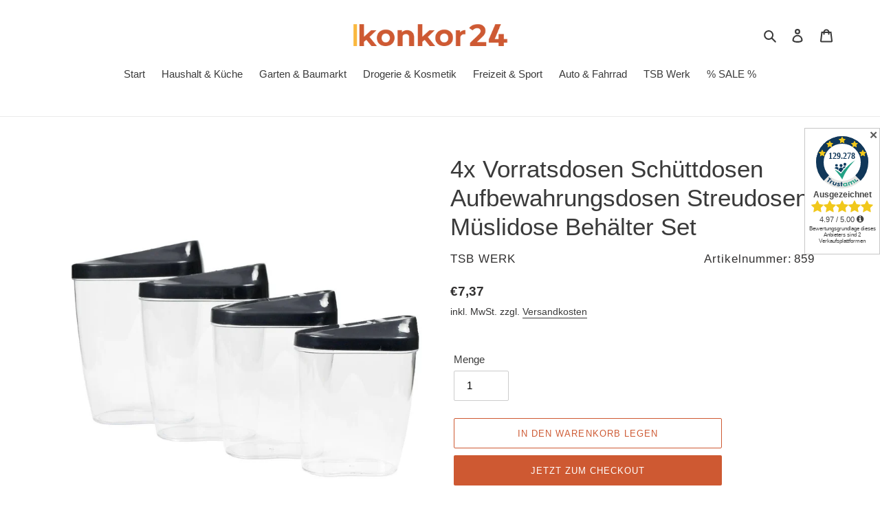

--- FILE ---
content_type: text/html; charset=utf-8
request_url: https://dev.flomllr.com/store/discounts
body_size: 32208
content:
{"priceRules":"bfd88a81b11a93756332396fd28e4434aff43fa751dfca9f394fbfda9c113af5wvXZRPqXL2eFuR5UeRSX0ml3UQRWB7ODy9m5EyGA7QePuJmPiGH0fscBvykBfJugQpCXy1Iz93XgRvZ7o2U0nfTKr8y6r607ExrMvN/qW/7u7GY8P2ST81+ImbtI2oXZ0o6bv9atGXoQeinNlTkLs9ihEclGAlCaeQX2iwu264c/Br7fGBsghc8qZ85HmJr4JJFaGhaZNo4dgl3vE+HGYcwZROK/pI/zDZy7F+BBZF0oWX06dWMzGWfn82TsvhxiPPxrQpxGXC/mY5LUCgDY2/MOduetHSyY87hJKGxqsoXGwvP5GF2EIrqVY1KrH5dt1Lob5IokbuEN60KyXXOy34JmQa8jzR3Nfn4s27YiTOA4/JAviz0asKvQoCmpdlu+ehgHE/+883dRhbVbVHgHfz7QhpBX0ybaqGsPlA2aUGizZXPi7VnKi86FvXBhhKDB1CDrD1dYgQrLy1R5EgfMfDMCKsb1FkyqUfJJFBuBviS6W06mN57V22saitkqS5EhZkIJHZAQ//+rzf0qpOH+zzOLYwV4ZafGFzl7cv2O8mrNh/BNlfpI7yGQPHVdYuRQ4AIThyOoD9QQ69t7y24lMFJ3PpCGqSBBhB4TNGZhr0p7y8FPjizu7u84HlgrnVts9RrwotUtHgb3+y1ZiOOIhbaacbgcbMO8WpRw6N/ReCRestZADEeaj/WJXYjxM15VmwYJ3Ur88pD/TAHBQd//LLBjF4GoaiJEKrFLI+ySIvyInwKvrO7obhr06HZHGvrpJhRAGpWBxjD9O8NWXlDGahHHJSCqBI8k4jqvtZLidT5TnedcyKeX5FUdtA/Cv9J1hr32hiyldQegE4GG/klR243MDUBmVgQGulh8P7DOgGS6ittvcvt4mNrd1jZ4MSh/YWgZWK/[base64]/Dlth1Fuaw5wNt4I6gnlt56Ti+tnCGytCHQsK17k32IrOkooSxIijcNVWapfJ8uMrAy78azQ7uTAOnGlo/7fFp8JHQc0xV6omHVPwzgWP8UUEubNPfupSYo6QLW6Hgps1hK4Q9QRLB6RLtc881RSfbB/mwqUd0777baMJhj5BNoXHU2/ZGW6OhoEqBnmG1uVL9H7DQXZhy0w2JXhiN4UASlJ0lNZmFve8MTjJVdLkwWMD2B6Hyw0lo0nxr00BicepZZNrl30YbLdYccFyoUYqCqsHPwRl1m+yiOAboz3CLWGuwi/xYRb3ZFPknjdwxg2BTrKTIjJzqEUKyCSKNf+DF2tpiSipIo69xQvjdnpvR5og6WWIZwIxwp6NDFY+9SHF9nGXpv+fe5XSlRD2dxRH2bYReSUFnb7nSnoklq4HqwxjTObyhOOF20K8IlCywCpLz+8yVRHlt7zb1Jck+hdo1prQk6pZBXEmN6q0A4slICuKuQB/LY30cc2kcn/J+wq7itJKSK3dU3v7KmaCi89wV4+4SfM9hi97ZRiNnEtjZtqjRgSMyF95mDRkGfTbx43B27ZJxnkwWllbCplMg/HCc4aGI5UtnkmQoD3jE2PP5hyb8tf2l80UCSckHoH5DP9iOACwwN4yIRcWMY0+3k3pJ/s1/ePfdlN9Ry/ZsFiaqUyzungBNvREXxs/QH4Z7Wk7mhXSH50V3woXUdhNpk1e9XAO+WRMO+dUuJOEyT35UkcnQZAV7VTC1LJmRQ/oVClOGf874cl/1hzq65rwb3leS8//uNBMVmKxaxV4kbgTDPhc9Mw+XTovhHRdC86qXcsEIcWTwqSQ/+0/MB/2AlHIXoQ2Sq1LB0uwmqflB/oKKHTVA9gwsM0xAsoyyrXL5mEuggKIrhXRV4nX3sJ9nd/9zGcpfxSuWr90fs+I+LXISAJqNAlcKDvOxQBHGo4TcUmFRbs2C6fRdqXQDIlTXDbcPaBQVQBJRGeRwMd0Up6MJU59Web6uHEA2IRPnxCcuANeazQr/3xcuyBumdOxo53U5/[base64]/nyOFXs5CEpa1CuH8CKElSV7MkKtKShHVXUzDH2nPn9hzdLnFp6MIb3hQE6nUzNhqxRb6P5bmTqoS07fIpMSOqFA5ahHsVo7Lc/ZyhdoL+CqEOfB7w1adreUnom04iDEuLFESCi7LA8o6oSVAT76b5tV/999z5FFyqPBORwo3iE3AJXDrE+lHGIVwqRmsJkjGjWRxK5tPPAjTbeUoJMQN9SykGf+GQA297OqPB/RgyBkZGZnf0z/NkifoYcPvib5q7IYw+k4krw6XHC++NevdvvxGkNIJ7FO4iOplhK5Ade3O6Ouyoz7UkB8CY/rkkkR1rK9DpFDAVxiTN23bb4vZQIcGHODrrpHRdwzCrd3zJYY/2uSqdfLZV+NMV+fVTASW16tZxPzH47wvkRD9EVr4xXCqpmffY05tdEAbHrZTg8PaTnmTAt0jusrnNNI4yByzK7CTmt7kXPlLsE9/I3WA+puzX6R4O8yUJ6a1dZbdrsQm6HeHU2456qx5FJVA7rhIqgGbRK6N5L6w/[base64]/Qf7hoAP2D1JTmISXhqpMac1cY36E4gGUXFFdRmScJBVb+HkX/7ILXO5TMoYClMuFjif+lejZMeeV0AghblK4o1kCJ0n6CKx+AowHMLJh+sFXnd2f+kGUpcWVXbM8qPMxlREkGtertGj/p3Rp771zABOE7EN7P8c7kdg+oE0LZrjjsdfSnayamcU2FWur6zWLXHJZ1isw4kdWc6D6qCr7dgyuIyBB4ZUVX6O1E86tN8rpWnrQXoLoPZKs/lrhe7RmRSnNDb0QZY2HfzK54OESn0FCMICdijlLha72Zbl1wU3F0HtlQUsTgu4/zsIZDAwM8fTZp3mc5R/0x5yC1NepGNDfYzHlUiVkuUz8wK7YuzFb+UXmjR/xmBfRFWTaDaC4ycB1ieVNp1QiZWHkyIXfsRjn90PxZvmlxSB0kpVywtoqivNR3fsz9qk9qbULdA0WJGY2yT+4NdC6DQEHgLgH9qj9Gp8+rn3rCtZZq83Ga169VVaqpdJntnbFxRRrLzHEibr0EZhuJK2bMxsFdks1mwbfl/EJdV+xhEwvJCGEAZ1b0Ex5Q3830M3V+Wh0c3Z0DOdg3/n3ON0OMDT6u6K+UC5t1+f1W2dwo6Uni3Hmp3o13eLjTefKU6LXxYftK1h/yjV7dt+Ey2vztD4Bc4oL6lquoVJatUveLpYDMZhAZyXXg9TSHD5UYjeT864eG3xEtXIGlzZtgl2fo3f0I+cNVxbRMXBlrZquRdhaCJr2SFQNy6KcBU/0jUo3Mi9E/5S+FPCCYWE+84Q0M+k08E46EO7KQqwvXEGuGQ6GvZVXqhWGKhqAGlys7L5JcMkeqwBHFVbb7K5x5znqkUVMO05lXgHTKrWxSmugbmIZ6QlUk8mfuQBR+WrSrri5Rp22ILBWQFUM3zS5jimJA3VM4TO9DoQDy5eWT1vqjp8lDo1wOH3WoUS5Rei85Aa/ksPvTH6UQaXnd6TXnd1PQL+rXH8OyJJUKwdUWaehkqoWjqEXvJigXZKa57X0QPR33gU9Pftqwhqjwq8aIklp0NMuCYmP04MqQ4YsQ3r7r+fCHR/FctBDmrmSruQW8ADuumCbBAhKT+h3gRQurqZP1QI8p/aeKwwrhamtlSCze77nmOMbG+ZeniEMy6oO/sceQ4mRTCVUvEp8+w8lCDS+6Ic3n+SZyKZ2fhz/DDFwQhKMc8tPPKFfcua4nVcDU2RxboxBQNdD4Rfe5oWc+LvSUOi2UucDP4/xmmjNeS1vzrUaOf0RBZbDuSKR6yzULt31YkBwndTk7Y6lac2lqpgXODh/BFEWxbcT/yLo3xbkse13TU2wr1LAG5ehlAl5FNfzWuEchf7cUB3cNEQLyMEFxy9GNKTiavDMYkypictz/0lBXR+mtPjXC5RIC04syd/4xoSaJrYTWA5UI9+5CFhULTabq0l2p6PCw96gdN2XSSM/omdJgnJ2bTEMLXdde+Apa7a/MWCjbhbN0GlwtEvVbsj/yu25O1xjO8KTge6nHRVtHSvoEI6uIjSLaYtohg0mHYm0zLt72DBswM5uxx0PRpsDavZ5X5GpZBaOyDgOLXUtXOc6qR3g4Rkxdj8Ihl2PbUwEj++ugEgVT+QVz6vrJ8/cO7BCocvNtFOQ/wt9i3hfb2sstg1+Zuk0sJhOzpfn2ur14ka72uVcpCiRb7+1X4VAoJPoP0G/Lt5MPAP31HwIzGxyxn0Tov+DcutVTxO9OxfyBiYvqoOXcoWZ8ViVVljl42r+I+XJ2y/kf8CfbJ2XfbO0NNQXucL4qTt9gtmn7A7NTCIAeGNH1uP7VASfB26jRm93LAs3b0+JCbik9wKR36aiRhYwGV5W/1L9+bbH2LQzCZFxNpphnUePmCMWSFs3gl3PKT0EC8UQiClqHOkI5teWvvvK7QajpkhFdYDMJU89H4DMhvloTg+DhIQqwYbF39G+L2Ycl2nIvc1M/el4rEMNCOxXYhOpSNkdqNQpC/mEgj12i/IuEoyunGMqCVgKt6cERKtE9v7HtS7PZNja2C2O6ae3v4Zk2tFis2070D/4MvG90Q3YMxoYYk82UkNFBIlyqRD17iP13qrmKcqyxNsh8ZLZwLagJoqcR59djMWfoftT95kRHt1FR5aLiRBuCyp3YsLJoooD3O0hJ/FEsuG0gYrkwaMX9N3surtOGk35DbgD0/2SAQGLYYBxJFBOeyRWR+MQqykh8AnCkdMwOWlX7mDAjWDaHG/Ova1IhIqBOE7/3AjCFgjmBd1JRkbjJCBCWE4L0ZVqIMfJTzDc4WvklwyAO5Apm2geDD+1nNdfS7XasBtkeJYuN9szF84/nHizU3gH2bww6HTDhkUect/VNFJWshmj9OqkkKDbH8rDpCL+YTAurYe3aaETBNdYw7JVSfwWf6+qgwokdU8D9c/bRKX1hzx03zAemhJchkLJn+4/T6rYHAzftqdxJilrqviqFmy7YfuCwjnulOur0V+lZdndfpWr/bau1XCWlaDXZQILFyJX6hik5JcrG8eo1/eI3DlW9cUWVxyVVDbziuP5xmU5eYOepQFBklgpLcVZ8360uHfak+HApyy8310F0KiryAqOtxuI0BHs7vK4JAvwME2o/oJ3+sw+75hmJK7BNMEwtjy7yJzlmRc6Z/9zEJdQXpL3Vk8p2hcktBGWpQsUVtHVZwiB++vCV5JYLK1ZvOSzeX332+942kbYwQN/9pxNMR/8LUKbkMbDmOjRhMwjKvOYm809gCkJrF1JY3AkmzPc+zKFUYqI5Y7BqPk5qmh6eLjWfoMSAHBZEQV1jt7psT9BPnpAuYCOwp1x1xBuHnN33fpezDHOWezrY/FTWIFESRvkXFAqC2l0Ei+qUgOQaSjQQKRgoFE6N0Jj1jaWfhcS2cZ2Ug3g+1tXakVWL6yNvKyq7eDlW1vaN0OhfunDYwHRFIzxi1eeUPSo2XYFayz4VQfLM9oKAm0v6/LOKmCJIWz+frQX6V4BeSDPBLF/B9UUZQNU/KI01Wdu37KPA7ZJNdQfKWZtx8mmpnpmYgzUXTeTFkIGWsHULUJIMO5qH8z3OQ2CVETAH+cyXpOFXUWYzXGMGKuhJL49wKL/o2Cv0J7IMyEyIIMGKDdS+oBZK7QYOIjo2AKsqNU2gJpLGcJd421BkYBeukBQIZxqGFM5Emy/zJbEqBXcN5rEVIP/+5ciRBr1eArcI10rKsDyjVMs5xnGKZHf/5VX5S1vSnQGiegDPQ3mMbK6QlCNpd3pUUR7bViJgyjOpqCP/wc+upbSz7AvyoiNZQa2yLLWxB8QFAt8RO0TON1Mg/nZvdcuNrE5gzjx1yKL3r5E6VQKUIaQKxDj7C0B4cu27XkrinVfBdS7dlbMmPk+/JrWT809QD8cibakPZRHWOrOSgKZbcNjdMGbWUgJnguDavuNYXZPlKXZhWewSnux2DXzZzS14KONCWPFIPDZ8ABoi2aOeeqreIzE25v7TqrpzYw5PwgmUXpEzkhr2O6vs0wMpuyyMmxZe2SriU2JPjcm6QkxrInxcNSJSlYnhEFjiVS8Oxa/+Dl9vAK1TGcdfo06XObZNBC333TtE8nzmqRkQdCMXYCZBQt9JL+Cs6H8DcPKCoYVjnDTVB8UkEtUjVqHDhnGMivLMqyJqOGni4N6AphpSliOBUR2algP13lCreqVturzDrU4XlKrwQZcjcF5T/nva4CcqSszPjGMy9FlZECFI6B0hQwhXbuuBo6zPkAyAk8EgZgM7yfhYFk8P2scg8i0FcTljnoROSDCE6nx6E83iuiJhRfHCsjNq07WKikCA4Ub9pkUFDSD4BgTJJrgGygTvBEhd5Unkb64VyHe2WS5pqKP0Z3AV5T1sFFGaweL73hUah6RCq84lIzEPxw61Faf/Olso1GvF0PyqLsnF5fexPIibcMm4f6D097Rw0aDWFimVFqlylcTsuTzlbLERSqDGQ8kYRjYsBnYQJlIO1Lg3wlGDNsmu16tazQSD4zQPnjuf8RZh4Ve4gFfYNLJU0l87UdMW7G3iKftIy4e+0h/UbFkl+wda6FS9cgBbXBtVC/MTdOPwdFDzpSqiYhIW80UEyCcb8Q8LscTSJVtPD5XZvmYPvyjoPHyZqj97RxzNdvOGjzvbjehO1tkyEBN5lnNy0PeVpp2FBxnJjy+kvbppnmO6YsfCfyVDTMAhvkL3+CReU9S//xX/eOlny0OrMV3soInfvsUYUtX5I+KE8LDRYXX8iU2mEhQp0icNOcXSguKrY4N5gdlieIY8BS6pCx0VyC+YC6aZB/bRCWEYb2zIN7kxy9D3ZrJZ8MxEY48X9WSvxlqUQFU/KXFVrx1L4+F6jYo0+m3vha7OEnAFLUrCr2wkYl3QrQDLskpX/Ghqt/ABDAUNvmoEe5GC2717CQA3g/vMHQnah0uZjqlZzqVj4d8t3PSkwgtwZfV4BlL/USBrjJ56kx0XnMTbsJt+pXKCWwIIFVuhvRpoZI1myGkL/I+/C6d+IwNm0fmEWH+ZghzOSfTJVlh569LM5AYtmtPbUTyJlMKu/hQ9LlRLxHRWUD6Lwvt+mz7ReAk4I3zl1hqEm5V0igikuJ6FWxc8IQYrn6Y0pgHNAkzxwiSLRXo+yznXrTXmmKqexYKfrI5Ev88XSHLvPfLRYkFEksaEhEkGggkF8Mt0EvhxxbSIvpnpXR/EqIPPBJdp29wFe4KMqfRZSWSZDroEcvbhZxQseJLcfOfd0bGAUamBZ99KZ42dJGlNFs1jf/Sft4EvcPJanJAXqcUSa+jmVVgXnop7GXNVWo4xVbzNuPIdXHw0eStTTQU6CUER1dEzzTX2llOmr/s3PTAIywIBF8g2XVseew1VpRmBlWveq4x6V/oUSH536mNVq40ho6iUGCcnTZvYfsG3hFT41QSJ2UR0J/JSuq36GVBIqB3vtSvIertzn70o/IwWVbF/jPVavnYRF9/rIJJ+B1807GcL8mbZVbayVR/A1Oblgw2/xH5eflqBJxLBvNr+T1u90XwLehTu7UchiDQTgfHqfcFrTGDcWWUp74c9Bf+iCq5p6rxiYt8prqwe8P+oS5XeEL1UiV3JnWM6vxzMBz238ar/PYkd5SQTehh41oWu+LSDASCbtDoQGYb7/JtBrvZZcrIG17bctI+A4r60qS52kSbYGxN6z7PxuOmKsyCHQTZdknqO48vPPHh4rhwvq6S1aJoyRRXl3Q0+OtJVuZO0+cdun71fMjbZGOy/hfg0A3H7m9DYv+ohgMdWqyUy/2BLkLFZoseXLf8Jb/T1PnRQ/edAqgo+J1QGhmH22dWM/+XXVDmCZybXZOjGrHnX/js8DiM4PUywjr85BioMRvvwQ/bbYn8Ms4IjGeZ5ohf6pGD3RqVDPvTM8t8C38uMSL0m4UsBFDYvAvSvJEu/Ua/8unuyVSpw/[base64]/0wXLt3mouv2ZlzZvZAeggbAKVq0EQBWSivR7Rosivl61vpQmC9TiSfvmpBJv6EALXzg5oMOWzF3OYuCSaHiCEHMjL4mCjIVtD+EmaZ+yi+tJqBACUMWvoiHkhVEKSadRRmKdQwKLK15xCvFJ3hS66YoXJAG2KzVTFaVyv7aiHLVU6P8xKIUEjjG4diWLNrLq/OrxynHp5nuhFh0Rjp44Zd5zy/y8m7IKpRzovT424nce1l+nHncr9icEcevAmsj4GLF0ooTH8LlEyAmOge3CQEM96zUJeYo2uTFoI6Euz0eATJpy6Y1Nm+mVe9kPVaB5PkuOd/5a0Gl7E+qAxYR8AXegEcGeyKrm2Rxn6SDFWuX8CtvDa7IrAkcOfB1+QO0bLz0V3szIBqFHN5+TprQJ0yWfVAsTXt1l8xZ8uKDUZQwwN+Bhd663dE3mDVbFL2p91jcPkh7uLZ1Z5po9Fn5168uQWVTppkokGSxwjpWl6QjBe5JN1j+8hjcu8Ko2jy2MDtkMX8+M/Ee8VUQyR0dmFA1ynXgeRgRLjUcsmXUKVRaG4eQ8jNjf9GUtMAgaBF1ou+k2UWfqcB5QZtF421nHHgo9XglDIEgs62FOVZxcZDozPwMasxjkogYkHFGd52S7hNpdbjpSMz2CQYYCvW5YH4zEm7bg4JtsHOy/wJYZBdaaiHTtMwa1SQwLR1WsYGorqo1LrMHji+CcuNrxqh3GGYTslkS6z6jSAOOp0HKsdU39YGIEZ18tHmPFMTLblP0kWw1fzykKGPVCKBJXFPbMVEayE01QRX/I1W0ybYJsFOlCbaWt3dB0XF1M5iHrsMRTkkcyrVkVGZRqEIalhnJqP+j6y/XGkALhjjO5Aa0QK7SoaQpU8nnxa+EYzePS4o2Zv6T8i1FKZTX90W8m9tSbqmm6Va86ilPTgQa/w6RHIVpUx/sCjdqgZgi58dyum0TCHBgEZigKq5DqvW6j5hgQeAKAx6Gtaw5Qc035cL2jD5dsT0HiM3rAAzpoGxC5TBemQgUgGJ+ll7p4Y0WSNzg0sN5AFFXsXyjSJ/05l6hSuO7y/L1eRIShxd3lZW0bJe4b4ztB/K67T6bo4BORknUMmVBxG6s0OvCtLYdls18Obj2rywKul988BfvH6D6TyJfhHlD6RWdk3CN9YwrH3fzqvIdDttc3/SZhcHd54caOGS5Oq19FDnOtZaZQgwCuWXR9vGh3CTK0f7U2U3Ch/L1T8STtl2yMdPRDcBXRm77yJhvFMmJgAwpGmQodJ/Lrp9oCbdelL/UvTIGTfUhFLsrHXeUNvC0AmP0akXkdD8BU5FXggO10c/zG7ci3UzkG6svKuyONvT++Og+fhF/8fJs1m101Cp96wu5Rl/wBNglHxN1fmJQATOUTP74DaAVpfg3NErU3JQxCSGAA8pW/W19AGRAurgIkO+nE0jTossyAcGtvsDx7RgKTn1cQlglE10PezW5c7BVc6W92jS85siSBVuqqbwQ6zuNsBMmjCZ6TTs6TBDLnOvxi3WSfmLM3E8UQDdJDxYj2V8XdbDdgIXanR5+0yoYZcOD4nF86J7mK4v//xZslJh4fzu2eVf0bcO3UpuEo+q77cPu3U+tFyOxlPwoBwpi4fr54OIffVYe+XVZhD+2FXibdAJZRSyYNJcbZFcEm6328ajMNHtJpkZc8Hb+vyNKnl+CRwm1wguddebZYuE3AbMwW1kgSSHnp2JZ6hx1GSjegZNdwrvTgcgfxKGvNhPOxl/30x+ljdEqvAyg+64s1qE0P8dqZC8a85cf22yeuN3kr643OBFssms+L54GA35avNh4qnmQOIpALYImA4ka55WNXCvLh1IwNeY2s5jPHqOmIJ/MttvQzsO7sjGr8jjszJ6o4htKy8cSPtp/hu3XLT7dOFK8HqVM3jcV4una0E0GeTAJFr0lm1C46s8HEp2Qvl04/HRqk52eqXm2Y28Xisq7YVMMkWqp5Uv1R+gAi5ioZYM656m0EtNhaqGAmBmUyO8eLhcQi7OhgzwGDb/oN9OXinjq8vbqZMFN334ZBBnLNtVGz6pRAYBATd2rsUcSjHgczZ5PRQ5I+e8DgnwfbzpcpEyiMX5KnLc8M01go8ArS0ezFDJntAAHA4Q+Zm5SV/NX5moErD7WgVaTMqBTNkcCeasKklXQKR/ITXeXa1a9E0dRCVeyDcvYI/Ek2oVAXy37gZ3DJtjDznTHO++KUwUv5b5UCu/8CGF0PHaeITT+iN+sq3jGEcsjOTmW3ssejedOCJ/AXuedL3sUs3crE/8NBc050D82udcdpsUSSEBVCqN9RuxDZnY7PHB9/Ca2mBA2Y/0Pgou7FZoK7EcbATlnHmpp6a9JJezpHXI6roVJ8+WjEK6wKg18P3dSP16Rn5csCD/uteoKUtSR2CbsdY/fQmQBY6UI2msPKQ1S7f5Eck2IgnzHFqsRqy43YyRPjzaFdLL9NgLwBCubbTM9qM2H6vsQtW0U7RSI9SVM0K1T8zqx7MsTnmWUqa0P62DH+CZVmI08fRyYHy/H3RcscXveoRqKAHuGxjca6m4ZhUQWGJ4DMJWqFqpStVl8JTlAJzupE2g4SQJyJNqWeqlHNIq0NDwO/NInLP4ETAzbBcb1vJa7OvAvDh3h1cpaY3kOQs0Z/azpWjnMXnuzWC777C8lg5iZlVYQ2KrHeMkv55pBbi8pqaqtwoaQkFmci00A+vDs/VYD+bl5zXDP7saZXLl061AOqLqOHRef6vxpOjL6AK5RFpVtX7MgpmyHinXu24KScNCJUFu2LIEb5sIMDl57t8ifHCcjzrvFNmKlCgVff2fGnMk/NxtB3PdZZOCRJjnT9kTXeqzdjuAQ5Wku1XJThSV9gTCCPYAwxsT73MQM30gljtqRE2ANGsYOYZsHTMASsyVCfs9AmeGBJiDPss7CetbqEd3D4DrCCR9iBYG68H7kEcGsX/HrjBzM55Za6miUGnAU2bTmVmyt/TcSy/zLWarfrGNySdCxAmk4B/URJXeniVhZPOqIkRWw8DgleVM8CIbn/fSX7Lek57M0ObtwLkF+MCzgWXJZjq9jNrsBVLc3lRoJpcDiCMJ2H3NCuLHDc+KHOQqsFhrOIhqP6182Jc5HcaMfT076kr5tSOiPKPSb9LF+mrQgoeERkqi8b9sIm9GrTMyUY/LjhBc3iRHWJaYi1oleug5jRYpmWzmH6CGNU8/[base64]/eAH5bL7+rlyBUq3XOSzmtF37D9FJ28/1y6TsfuP+bhQy5Cs50Lvq1xKLHc+JNONH9fGMfkCHKwVlI/d6CuOmEjQAuTVXO4tVp+ClJG3j8zotlDYky4KHdlkhgIPuwEErme/0bQAIqUug7I7zw8zmh0MevoNil7SF3SR/+P3YqJnNvSsozVfOHG5FfWCrqEZtoCGCjPMLbhyD7THlyKL8mlj3GX7Jz3srmg9dLLD2gNAne6bs5s3mhwOJHmiXgtQQXQdJaVWRR7p9mykkQky3cBVGZi9MFx6Q+J9fk+UdO0Uh1ymRJplYkooT+v8cuJF5pj+vMt2fi3URuwrLmjPyGpog99bF0dHp6C3EO5097/IQHgGvLpjJlq/IKoYd8GjU1e/oilud0qcOMcyfSUqvIghxntOPmeIGDOcRFpP8dgXVn2LZ6YPdtm3xbWzgHAExj1GPV/+ddv9oUHs/0hLTh1N/EYyZHukKONfdURA/7gOTZflZHyqew91YlNCeltQLym/j8Ep6zEgrIv6R+r41n1aUA4DuFJ+tHONfgV+F8EqxRvLLHTl9h8Oq0fP//IyYrGNVIr8RMQZqSyEfzWzdTkgzkm+9G14hopy4E6XI/yIRiF0cW9V3ylczjWJpeQbpBQYL9IPeBH9Oric+t/[base64]/DZvgPLuHK5WBfBYOZHHEd2i+LvAcdoPruE3b2Vg3YipKbaEOUO9pV1LWHi4swLMciWQseo7WRvm//ZgLERDhaJsWt6qH2G4wYL0yvwh7z6TQ/QMxwy4NJ0nU+G7bhntlka1OTt1auW3EYyK2WnrPwrggEgDWndsq28ocyRfjifKd5Jk+mssxVPU0b93sc3HGaZq/JzKL3dkRSp4zWXvSvDdr4LkSE1isZLJ80xmdX1YTj0tTw3O5AnPGQrtjlM5vhfANe/zOadAOFcs6dACJDeLgUEqjFfLLcYj8Uqw11gZGw11DV/8YyaDfocZ5S/08DA6DH1ekQU/DUxLQHuBC9+dYs/Cs93pwSvTUWlbRf0Oe8oEJ3UoL7t50S2Fj/uOYqxxTr4alezEHTf3SkLSC2JbytOiNaG6Hl9C8c9rxwl8gmo+gXXSxxHzTZbTv5XKeGdSmIiuM5l7330WSIzkHdb6noA6sb4kahsaWRruJo/0AYTLKWPDokHSKHmTnLAkinPjqqqT13kbvKPHV09p0CnWUA2oQ3NYEG/hFr9zQtWP+QzGGKojLOH4UNOUt0J8vicObz1xpRCi2lxzHxtP3YpPDaCEZSZfmU+aswdkRHia8pZ7LJcDkSMm/N3UgvHRM+GerPIOLgT6C9mEyVZQBM3KU99lTM3R7wHa+xj1CFr2nwst/5D92qJu7xrFxw9PgPJbx9oaFoo2XQgalRirSl8P/w8KCFK8JxjwGZNO/O+S8Jqbn1kvLjKS2ZiTS/d35s/7Yk7AsXKaimUdgrsw2GJy56igbbq10wU/AR4o1Nz29YNzLqLvivkAijqEaUkr6A1zW/ofoDA+nKRUHqVRM2YUScLTVm+4kFxCTaTHJGbVx8kOKcKu3nBATd+NcANtay/8qX/1wqVRgfa65kmIGE5yVjrHkYPLr5do2ZTQ2wuAoy9lcScV+y8dN2lxPp9BfVSuUgeUuzuz2/bCRQe3Mbuu01raBl87mremhB6ArqSNi2fRTxN62NcdGsrIQyCn8o0ws/Od1l+0qRT0GqoR+FkAQw4AxPSnlj907nDi9/20HksZLdaTswejdC8XpXrqQrnA73CyTgfDJZkIRewOad9XMi0X7Qec5kb+AEe+LOHEd++4bgVE2tNVMaRxvpUoyq9Mb2yDA3qxtGH9SfVuvzZvoeHOFUeGE1RfGl9irmqgcbOhT70XTrj1AI/1W8VQvRgQDB2iiUV6Wboa4WXKZmGlkaHOVenmn/iYvo+wSnQJwgN0nfRzw01RZDDv2U/[base64]/GymaF7IVbHutVIojUgApHU88b0KOTETLcfIujnoERRPHxXFy9QSZUoW+Rx98ngHH8aHN890Ltky/+AC/dGHiIPKJpuoCZi4TYaYPYrycNi3ep2ARjNrm333mTHHo9+yK4jMKv9tL3Uu9fTZcfk3XDN/UcJcBGY3shy5s8TnowZ7jSYkrXn/UEtua0xcH1xFCqAe2ozLVuwGYxzoB0xCppGc8H4cdShsPobgJ6vGOzpZ/cXxXXyreDlkPHJZ9OWLA+czWNNDlJub28wKDOvnaiRM2w6YjZYlmQfbPQ7KT6zBr77KI5L7klhmwaihll/dglg+15S4ut6cXfdnWc46cEz30nk93UzSdCS4QmyHCLX7IuyPY0Y+bV1QgnJLl3sJEUlY5J4byNDSl9wXCnACSTVSp24/rfEO8f6s4CyaijMUSG4rXjqr4dvBGnmXqrOsWvLo8yRROsAFMFj6UB+8k0bvr+9fTsNIZkBQn7iAL8IXX2T3PHgyFWcVnwjaYFipRYdb8DWnE3l/DUkY2Ed5OgWOP2YvScBrDxRICV8ojl6YvUCS0andCSqXUwe+DmW/LiQb9VhhdKwU25umM6cHtOvQPqUIvTCtQAN1/[base64]/pHpWMVfi0r0NKD7W/fnGhtE+XvJ0lE0KuqPVcbYHQNEEGA68iHqbUanw5gQN+MIYYdG92+FVKIVeVYmmIUstiwM0GL6wlX82dYoYu33pJcj0cmBIwF5wWU8Kf1Mld2UsDMeMUUzKqSkXKE6oTnuUSnRdCybQUmyYUc++LEQMtgN/G+5JAuC9NWIIG6KeWIKVapTjNWAm6GfcH1G7Z1suZrbh4vwVdZLfO2T9tOVq7XeLt5iEP3ooCuCCxgGwScV6WEW4mhgLqOTUf4O2GX3KWBE7oMQojZWcOsMqM0avmeN4iit4/[base64]/sBAMixeT/Wqx5HypYmsAkHhWvSiz+aA+GqlP+v52+pqmZjbvwHZU1r5sfSOWezMmtw3Gpb4v2/JRdOJ6JehDhYl8M7r2abxwK4fAqki09BXZRSviZ6PLNpVFpCqDI6NKEZHmilxcQqIzgPrXIQsSDeqAZOZp3+wGBhEK08SD5G9aE7xprU0mRWQivutdpIK/Mpi8uqU2sDCy4f2ui9whrLHZS+Mv0P2x0Hzo2rzuXd50PxG1LQbd88TgfyOMkY73vfimVfPlAlcAPB75sOFdN36GMeKCOAw23QqM32jVkamYrhoShgjUeue7cT/qWRPC4CeHPeC6l1xvAvQ/jATchFZhkGFLbYa8BGuYwOGKtzDVwQrudvUnduNgLFDN/UW6XlTcQSRuEctOZu5bLrBRHBEnC2LGOr6GhsRXC2i0fe6U3Kfjq/0M/e/mIZK8u/esINnNrXtcOZmaowB/LnAwSe9b9F46Sd0X8b7A3v7S/1kmjU9zuEMlV+taTjBcd4+pL5d20WQgfnCqasIGUuc4ISO/Qbo2E56KfPZhTiSAqTMhAbxLfMlIJ4oeAWxTDD9K3qgEOnRBkzBTl4agF/4PLBBMRs5NVHuzGIj631bBfaUXtEYkP/N0xf1qRIVLEfM053m4HjzS3kUymAdZ6uWRjRilHNdbjS4kmXutXpa4WCm/ogyoIymEsbX7bSS+lXNacpthHTmyJBEjnmtvbHf+gjBOF5knQ3wQqJj94v4dn3xPUuZdsdcB8/DPSi/[base64]/MP1TaUrRZsG4x0BDvuHPrt5hKpoI5VyKCTlw6BG2usge8rOZlpLb/6RDD8zAePuYSUZE3roq3nszuCGdoVc6tZtZVqorCeyEnMmFPRdNPkUsdxL/FLPtLi7AKpwEovIja40/+X2XFqlSriRRSKUvEW/3mcH91rWBjCmWp568v9izFlyh3Aska9rccMQnsmwIyu1sHJDCv8EDGICcjZPOCQzy6JXJ2XFBpr5QvGXYa8iU67ZxMeyVGivVGRGFKpxXMX4f8kvFEWbx0ru1wpOWt9lIyvP5BVFfqso/9Ntcx+pdUlbqCZ/EcWXSZLcWHLleT5DD5SLBu9Lcu3XqHJrxUjHypsFrIUN6tIGmS9RE7PL1I/iCk23aZ0w/Xgc2N3tCF9jZqXMAWN5rs12ZI63fkwvJirAxK8DoU/vznQspVu7W+X+0koon6sj0wPHuHEJa0l2THFg5w98pHJICpblgyKFStmEeKYBeP65kmfZ7LZNVzubX+f4r8IZ3yTZ4Wb01cfAXSn3RjKiqhIAHIZjl5qwklrr0joJngOhNO3JYcVuvDS/QxQ1ayb98w0EmKyZeq9/YinAhAzyshuwQBzTCTBlmiGJQIrXo6uNKXMvVN89ZCerWvIJN6fvNfgemywudGiikCQNhxhLCFyMnabbxTE4tKSLdrfv2Uy3xlJOJprzRzuJaqzv1yEhURkvarX1P6D97AvKTSlrgxhHXHjRVUYEk8q3xUS54Ic39R44PG/mAkzZEQAgr0cf3W5TDculpfOIqwDHHP8d6vfCeGcUh6dBEUL6NQDKkH5rVAiqVzXg+PdKkX2nvry5jyu4XYueXnMj/ZJhYVpLbIRQ2ldoUFmN91DBlm/zNxpJbVvwoqn3Lc87Om8g6+DRxq6hruiuGu3YVLDbHqESRZoqOiLZGmrAtE2OgxKZOHxnbzLyijeTNl4OCb71rSN9c8GMk855LU0ErLYTSWMg9sAAONMRWuO/Y3TvxG/ZQ52O2dqjhiyHD0r62xTXk1d4YCtYlTnXPUj82K8HSOXtRODuWZrV9zV0vm+H12YqBX/TZkEF1ZcU07IHyTN2mb7aNoMEoFfC/y+dtxL0SxkiAs8iEx/1LVEzB9+MP567I+JBom4VhJ5Uok4giUx1pRLhZkaY0/GGDLYi/cCa5CAKQPb8sUZ0lfcPsdTkJ2FxJ4HkGDu1N4rkvrQm3aJZZndxuacoTcObhsOUJi9wdzTVZdTOHHU+F33io0ICX20DHt3BS0Uoc07q2HqPAf+i+mY00MHHB0eaC7I2QGmI11lr/S2l1lBsugR3R6GNN3Sf9UhI/0GhNJUwsU0TgGrDE5KsZzYaDRV90A8AFTmJadBXckYebjERyFFV7bH5mGn2tylNXzyCyIyDA6GxLoD9a9Wc3bmmYCY1nFipgodDyC+cF6/NBXR4EP1XBHxCUSjZBW+oxWo90ZdSv8CydbAopPvanj7z2qOGUM7y6dFLPxnGsXDlH3pzyAgbSL29TiyK7kK4fopGG1yOL141PVu8VhtqebfECUI+QD7hqZeJVOh4G5UGnXfIqLK6a/N7u1oej01tRw9cW5YX5NJlFlQ1oMXun0D0B2fSSlx7VpSX2K5wtOegArQbujKYcwKtNg34rr5byVxf6T6Wuweg4eC/AsAfcSr+upIDR413jzv71gQVgImoyC8LJp2fKUsB2loMcCGp2F9041X6p/dA0JMVjCblhSATE9e0MVDE5KSb0gUjm53ds/IwsvVNHxd1B8mgbjG+0Z0uueTaXYSBhNRQqCXixL4aSPnmcFye452VKghHLJnMu6/+xGZn5kpaW2/G7cMa3lBafCQTlVtW27GHcf8WsZ2ZLNlyxy/HA7VeIGjUTkTLxdapEJmNpApLg++ncGhq2aooT9sctputTVMw3yJHXXAhalZRJCZ8smekO8EIsEpS0XGNkweFWdZiiV+nqE8kk52Birp2zCLT2OJa6Vrqg/zrUgumjO00sTRVFAj6SLCJ576yASYkc15x6iU0l2ksSbktGPRLrFeDBX+UuJ4hr1sGl8z29y4IEC2jZcWI9EObEBhusKdRpnu6DwFaEbcxP8QofFFCT+tehKCsVpwUjmuA1SU6mn8CK2VEAWK5Pz4qt2Kml5JvK215etMEbbGM2lttRtB0iElFBiOC+6DKu9YbV/uV4t24JoYEKv4RkU2DyE83CP9UFZY0q1hNdiyqNfH56f72NXLPfLfcnFNyMjJl4btfYFayY0OwTlmWlopllhEGZvBZ3zFPlvlpbIrRhllvQLcG25iFbqBrWqtQcvot3jQU9yc2GnvyOG5fkTDQ9UpvOurwgLZUWeUbUsgp71Iabzz/[base64]/smGjQeuaVreZA0vEez0L9qaQ0L/GXnrCpsBfc+tgZrvFMuU+adclzfsZm0zcG57ry6EfzRKtP/UdnrriFqhXSWSzo7ILC67+P7ZvTr8cEvmRRgofP5ru+y4Jol+9QjYSXz3z5lSnwLuPQOAJahX6WtBL26SAvplfL2sEfp57P2Od4GTpPAKXHZ5T2PwtcKo4dSicvqZpw9kkd+T6vNP9TmIoIzdQHav72+gwXhbI06/IS4WcgrilXAsbmVIUkqYh4G5Xr71huxgCJsUMS8enK6iMgthT5W08NZVinG4uaRCIveDxrJMTJCB8xoXnzJx2yJ1NNnKaV5OFIJx1g4W/0llbWFuzBud/MCk+miJVG243mNZRP/yX13/+KowTZI3mevK1yFdNtJjILRNG5LWG5YNEk7OJV96L7h1GjkA+g+lEM3x4PZSBrgENN5800ez4nrZBpF7Sq7ySxZywFHuMAzfWZ0BAp53v0zkzvRx6wV3gNwJgkZ0MJW80NpFxsX/PeeBxy3K4vrUAMKoc+sAFng7t1OM9uphfEjf413qki1hdq+gLz3+V4tiBbV3zl1XTvRRBiuiS4PJczncKqSGjeMwVZr0Bsd18RoCoHjwxcp5nFCE77JKeIYRiIMpALaqhauDR/fDfvVYYtnvcx1nr7MBB8FwH4N3KqHv/0QgM6T/bB5KYFWbBicTQdEn9Sf6Ws3t2gTgzWrWwsVWfBOVmQ4W3QgG7ashyC+nen5mtJJtJXySe3NoQN6lElyxnPULbSY36D+iAM0IEYV94yFGjUTHZ1pVvSPoqdLO7Vwmm662kwhea6n2oczUxET1lqJ4K28jHH2vs/Zh/vy6VSDTEfq+dJk5hZnlNvo1hslPgd9sgSJootqa6uYQ7P36coMsQK6xQbM8eDjv1xAjmvdWp8Ah4pSR/aGnBx+11rSO3dOjz2gu4N1iMqg/dZU0CJ9wVj+/kj6fzY0jc+VhCRs5+VxyGLKcy65hzhz7+05tXqrbbJ1GTlIRe1Z8pm2f9J4urElcyHVtGNKuFzMCoIFxewBjq6JVeI9MuPK+51PLg408xOcO0g94H0Eo9JcF6tGrMtoQEBJqa38zHUDJAFSqAZ8N9ey8WPt4CZctY/5SxoY4qFV1PtsKj4FMYLAIW8jd0t2P5ee5zQvPNr4EE9PbOSB01fTCipbin2ek0M1dNii738zpyVC/UpHbc/wNioZHnoQDsmDO3ud0pPczzcB+VdYpou29r91K2r9OMkFmqv/QRSFsb4XP8tLtfYRD/PKlRqYh/EEny4asczkIXbQr27wKwGitYXHWiMc0bRn7J6zxW49MYg79MBb008QZadBZ2ABMHMMIBY8vsoAsrgigRIfL6WNeMpO633i+fIfvt2AxLDvvjF9iLKm17lIn3Z1Cs9s9pC/csTtORvKpp+afu4jJUZ25K9aUFC2qi1Ew1Ex0spkwTCjQJAcG98NVrNr6/JZnv4vUEThRgSGhhTUZnjt9uXtGGq+bFCUmXDKY4gn4Pe+VNemG023/kjlPcHnlHkSSoCTLtu0/Ku9PsEICZB+hDzxRshNl/EONmK/UPhVJoOzWtAOqrcjoiPDQt06YPxC8GgEyp5mVwvZTOKb4oT7L7Zrf3ciajPjnC8AEKE5p4663vDmLGwE2JN2yAmEIXA3PA6QAzF3MsyURPnS2XgJWXk03k/HjwotWzPhH3eQ7qBWFcfpsvu8COjLxNDizL3tmc0NdAVbklrWZQoh6fuZVVak4EQWOgIoPL/nAlqTA4kt1T581X/JsxU0ptLbwR0P2lEp+zwvvVdchCsZqSqbH4p2lg1OhcTOpDxsde9Zwrs0u6qs/a1mn6GeP4Wf0we81KlF47yrAaaw8gB7eMoqBnqoCaO0FBV/+oyPSGEk5pSb3ChnHtPnfzYlGAR0hUyyVbXit6pnIBCtBwuwjUCwQ/GiJR2P835MOBHPeOpzUFKCM1oGx0yYhWCiSOfXcgGb652WmE9Zk+HG/QItjL690rQnTSR5nspdpHbQ2ph1Pti+oZ6JB4xcZfgsr3w1/VU1TDpHvFhhxRW3hh3TLDBaWDFlOSkUj09rPiohNjCspzS1IYW5AMzQKVhj8LgirlV8d+Ym0nnhkSVWr3yMS1PsxAmtWla7dGvv8YhmwKs/LVy9WWmJ0uqQ8LIKOgLe59cAmMq+QfyYRhir7E0GAsVzLh473Zs0XA5a6S2DLWMlFIPEl8JTkTL6sDzE7iBleLZOVkmneQFiC4HZEQfclR0Ka5MNG2E8JXPf7vwDH7geJuaazBn3x4rF9BtOL7lLsGXwtFQH/wE3RrfkFuEqOzzUMTeQkETdxHoH8kHz1tsonPnFPkje34/6wJkrnrPDXWL7HvRRFD0+6cDMvpeOC5aQCJbkTxSSNvtrroll/tVb6dSnO+OINnBqxTpvbuqNfEL5NepF5FMYK8wq+UsMFAgSMOuGohWC9H6lMKz8nqXg4TVrFBoJLeVj4EGPQwn9Lg6aLHPGcd5Wk7KWfDGR/blwkJOxfTB08NGWvvNTsO+3z4LXPIF2j6mtHqL4+x6d6ZJJzsuDM5xFKAbCiJLmvXed1298z5n8FQZI3vPZr19GPawLPOy9dXOEcc35szqimG2SLZqkkzJpU7PblDcM4Wdqm+fqkxoGIS+V18JLmQvmV9/XNCyqFuIqoqKwVg3q2tADLPH6k3CqqwVq70Oh2Vl9XUHtNFppy2ptBpA5+NHwNIlHlZu9+S+Pb/Q6Nsslxo213XZxtXQrhKV9fPMoI2cS8klRG3QAtHS8TiCv41sBXcrsR2Ov+GSyIxU6U9/aOiTDO39ggABJ9xU3FkeGDalvyk8l+g7L6iaMOWbfJxh3cK1UoYTcWzgV6d82A/vl5IYXuVfTHS2lEgLAQoaEp/ZbuqikEk/r/M8TaJHBFdia1q0uQ45aJWMafEYFmHOFdKYyvN1V2RvL48nv/SInJRbmGIB3NyZNTF5xtijRloDw8wRNV0IqHiio/rUL5/9andFqDJUyi78jJ9RsL3nbDVU4qRX3m9hCsH8HDC9LyPaPnmBQZ7jiVFUdUmoHXNnvGRrCwV66EhO/MeD0LRQTt5ShBgfJlto0nhLOfFAQAHnISDhj33CFIV0Bzrsdk42mKsm5Ab9IIofSTa0gUwbZkUXG8o/308JVO4WbIeFLCal1Kde9BZlEQwEbnQCZLCe7gdQ/sfP8RkD9iuLgXxczGNaNBxl15K+rzS30k46cT3Ng+5uy3e11j/Vp/oF1XW7rvFEqnyPMWn6gnxEVaQR+pvhI15lmos1jjdAJ4Ayx2XUZccVuT90j8vS/qTA3hpAQ2vI+Hk7c2iMNJdeOUDzloKi+syEeols70mp67aUMNwIL/4Tz67wR/vYE5BdERtxyx8fI2fdbbtlT55Hr64gRQc69chg5AdYmJISIy/GbBRFLPgeTkhVl15l+fzQH6fXfwYWea1o3bDa8SSgmWpb1uFfE5ve6/5IWNKyjWwaMp1QMg0k8Ogm3oxqe6TkZYj1cGg2Uv/ZT5veDT2Uad3MHObjLsqy2pQ0dsACB0H2MuSAh8YFQ3YGb3IzEJoUOYYQyLX76Paha3DmCTVvjaHWyY7A1UHMiL1kK2ojsOx4AB7q1L4lzR2OS8xZReSHRhmOtaHlNd+1Dq8goxxCTd6W2gmEAppdS4E3cyLmydrsOWmclMlmtp7aydfFiPhs42TeMfIXfLz/VpC/Ec59iMlGP/Q7nP/pTg68BFUxIzpEgcUJKGrQNwWFhsxXfXmvbp+o9C48FFKtl5VeB/ryZjsiPT+PakRN1XcttGHZtCRifATDOHXN7S4AWk+wgMcAsZjYfHhT5rNJoHOExawLDNTD47mtfkf+zS1Nekh89yL5XFtOA7IXV+XdfyqI7V7lGv/K3SX/c0ftfHumqSiU+JrDufFCcfLAOk2zcV/AwlcEKjS7tuSO5BNnSO9ueRXQSI6+inBSKNfi44ZjPRFFAX7OeARou6cBB7hC+wKv8r/GQZNUUpz2ayeHxlCpFLN8zcIHXWwFcn+/hVMEVGIcbFtIMuuMO5swxXSYBjp5Hfn15F/[base64]/WtT+0HMsNzqEtYohFnURWpizDiuJJ+cGlGIFArMFtHRSmpsVqpFFmGo1JLuMPviuSNsTaW/nJjQd9DsSDkx8cx+/gX/Qiv+ivJ3a0cfmT31VUpQcwUx0N3KykfdbXm20bAbyfzPHOpe1kd4DbrheZpQuWH5IiOXozjHv263E1QJvnZ3A0MoM6z6CKr4DkUJ5c8Xj/wiT3mV/3Ibnbad5psNgq2p2P60NZX2rMbr2L5gaPh/PebIuH3g8cHok73dt9rk47WtHnjrmlfm4191nBKCO/sw+BuKAne1wYlqHOaInY7TbNpmKPyUq4s4mY9O7j2JSLXvWkUpDMlJNsvwgSCL5dTXky7qpJpp+wyEJaLpHDbM0ezIDqfRadoYXZoOIffSlOUsUmKrZaXLiKZefUH5BEX/tnHlGWU6NpxvCIgJa3bhx9C8UmyehgoQDZoji5scXp0yzAVtM2yTaruMtXBBCIjn1TGtgdq1K9/uzA+k4DutQFxV35/jNRjIGb1BcKIB9rpIRS9Gdd3bhAZyXRU0p5cBT1iKktFjJNBZBZyn7J3GWkryRIaqstznRKxn6TGXACSGlE8Ft3mrZI4Seq4z+iYSaTXKrB84a27cV5qWQznP6JR9Y3dS68ZiO32Mc0ZyhUaszCYjvN7RhyTMqzgA+/qWuICx1H8bjwdG+Q/EXmaqOxuZzByU6rXlb5ZF/lVeE2Bv7j7JJG3JDu58GnZ+90b0YQV4QLigEoJNHDfwVXFbQHTK6U9jXPMghchLePUBf73+v/9HQgRRsZOy5T31Gk+slHEco6RjF6Bzr6Z5v4JE0ThO7Vyww0BoWjWD93Qa3VMaSni+EGKLZR+PHLfuGThUInpAuX5yywB5ZgbDXzK//eaZ93Zog4vgHUJeHd92g/YeDPAes1/7eIU+pklS+051eWNtkkSciUrEzT71ZRaYL81YbFZmpn0zozNjvwEkmjZN8Dazdldf8GY6/wvFxzElZODhL8Ol8nPR6ah5joxXNONyuB+3i/YnftRBBi3Th1eVEfabLoh4Pm8crwnZrVPpeFMfQ2WGVE5ngWtN0KkaXKhJoLckHcTEGXGlrVMlUeUBb/m/p96Nm8mU06iV+lMnVPsscwL9OlAc8wwhIirSAjj9QpKGQsE2JQVu0JF/[base64]/7CsFp3R2c7yGWL//tL7R1I1xd8BfemRmrj5csXIk2p/7dlFZnjZrQHRRSXSAJg2Uye+1GPYV3uvH7LhWwnKfx2CP7pTtM0f2/kCgW1Ww3miK+dLLfIy96QCtM8vB0VrsVXKkWUp3cXTB6XUL7CCkJhkjU2rAbkP2+UjyOKDYE4zL6D8MURYbtlu4rQlg2AA7TQyS7+yXKRMn+oQKexus0t8bcJiYtbyiOy/kQb0r6MGl6lAAL8n/F5YI8CrsjDow42hONUFt6lVFNkm1TopMDipHeXRYAxe7UfEmAhBtizLOXscNNscXRgiC0knFillxi+Pqw04GPElIVpsRfXImLnzSwzVqpdaWx95a6hSMYv6tfhPLNM9jTeUTYXnExMAVnmaZRSABX+RHeaeZufD21iCNlI9HCpLFC7ApXfTtIUFBXM/hdvCHveFl/0kYEeuAjXNPBj60XvM/jZ+laYVZweiAVTFbkLpsXkcnjnSlDoyF/q4fnmPRGMALh2MvrA5SsVEVLvSJcjt3WRf6CDHUvH9jWpzIMBcaSK8fqyoc9kEUBao5iPZpfyBvHWcdLJzcHB/sYHPcoKxO7Bh1X3t3paIyRiLL0ntukm0GEHwBBqO2zOQM2P9DvO3V2HXzTjcA7iGa6q8BuxH4L/iEQPE1edOwcLTw2IjvA6xJ2AgcGI73uRVjHmmLaJwjabzXvsKYcRUCs+wccZwCG52mvB5457+X6Y5BrGB5vVH4dxZVL232AFX9G9uB/beAthTWyIf09DCx3iEFC50B6mD/+K8G6HxOOMD5xdk8lVY6afPf5I6ADnyCQCcQw8DRDweiGDi4RAOQGtjva/g3mBqSEOg+dmZy64//oi4WZgsgmg+D8ebZyweCiShUNF6JFn0cgdlgLIP5mi97AjgFaBbrQpEbuSTKiGscVq734zsm/kkiQhCZ4416rg5NNm3nrOMWl2/u1OZzOqpigd0bYCZrhLAQjQ9cyf8Rvq6IWO28+pTzMoDxHe++SiIcCxa+3LvrwHrSI9+hQRdDb7bvtgmR2JlMITcf0oJ9UGEb2pRJPh1U7XdI4OtTYQsNazkjatqDJkmFl+fSw7LOKwWUAvBzRBHhFnhAQ5KJK/7XiWklgXGw3rTBmyx6sAuImtRJuSTFe48XhoME6NKhAomxM80CV8lrGNSFDxV19HRh/te9RAYEb7/Ry/E7GJnM91ucVI9bFx0rzARoA0uQ1lmzr5/[base64]/3jdA38sSEcfQFSMTQKREqkDudgqInBc96FoSHNUtrFruOjvekJ/r0/ZSqd8Yexo6NSHb8mlJpkZvWR/uvZSP/oUR15Z7xxg6skjEHYI5rc+4D/lg0uI+Fu81cAsaUjlLhsJbIl7iJuFwfKWGmY6YPEcPMoo8p5Ir0gLcMFBayGt8Rvq2Nvq8QdfsboG+h6AKhLExXKhxooKyfWmGLIhdgn8RLx/BZe+ScbTD8fg19/10SuYSDi9SfqUC0NlhvXjfbgQuNrntsvsGmKY8b7sXt3rtEF0vRaGbhyTRWNeomsOil6sc/QPvtYdwWuNRBn0ocSXXxysVuqSUlZ0MHixupFgYJ1v67VOjAXQkzT3QahQiJnCpGUmrv/[base64]/V1HhBx3BApfWZwk3gmqmLar3xsJ4HQnUP7nozyy76VuL6zzjQeA9KUqCiOBulmAJod0laomDHxurEXY6inksBV1wf+1QFPsWNSRKn9wsJhK3tYplz0aJBdxIh6HyjdFlJmkJgx1CnelEJt1tVXxAzzWPAzN8hOR3xali8EYt8LcIyYfUe0AKlegkYa7hEqij32/yhMoObNMMo9QexYmaShd1p1XAfufjhz/f6FXAru9AEuXfIPBMihzr1OLqIuPZubSph2gWIrHY8oIbtQB8Arr67JLj9+H2T0mmRxRFzuccJHCLOcE2ucdIB1nbgonoeHv55p9MWv4ninzB8/dvTwPZWQ3K2cC0pPITlE0rc6cuKtFR8s1mF4fm6SCa7DkcoVskH5yNrFMmyCBmvHr1RbXQxyl7pmDGbExPazwLecUTGczlNcqv/RJPVEPCb/6jXolpOGZFGOrWB5C1aoIoikLDCwXQIETDRCoEFyvdPZBDF7A5fYyWzM66rlUPGT2x3EYDo7k37VmIWU2ebSgCEDsjMq2SFHfPAefFhTfA+9L4qRRLi8foC65jmNIHwZuhlGL73D4PlHlH5/D3dgSMtqzaGV3Q0w0ZnNqELHZpcBOWxoA5xfm/tcHTDonTSzr7XAz3wwJ1MhcQCZ2E+7QkkeowLicKklQ9ELnG4ZLS5EYFZVGnhdq+SIKU2Xdo2cH9+0ATaqiLCmVfOvN1PaEiqNq3vkzuBVuxSdwn0xw+nZ+XEPmMENBc8dY0eIa2XnSNtk6SI3Ssnz5DCwQhOONLFIxVq4ttjwrXVt2X2k1513as/YzVoSpIsbt0nm7HxpSpaf+tCUkgwhWNSBLzCLIkocFrZNWh9HCgJDmbkbXEQ+FLeWUO7XGZp+Gt088X3EmjBKEFaf3e9jcHXNwEGXVNwhpA29K0ZL6Gv2FBkcAF8ZfmMyNj1BBW2/HNdIsCAopwZd0IXLYsChSr34mQXIuEWRBDjn50PKSXpY99H2QJlLhTI+yDo5hq3xT9g0ZcveUuyiTLElqo9HonVytCoh+6gEweVbloRneupQ8gBgMXASGdW1NYeZQCsTuA6qp9LSCg5k5uU/yWPV3psbhbQPAHSx8CQxlRiP9uYOaiGunEWjvRWCEWX76L9vHYBh0OwJhmjsaFdvHgoA1uY95MGyy5JESzzXx1bZ9gnWpOlX2MxwiNG7+zWL2bXPzeJkvPVlR1UEGur733rVqQpLuMXM1EKRuXra+AHyARZu1gIAHbT45Axbi3NAXrQzC4dB/GPIsIDDa6bZ/GsTH9EE/xeYU7QOLyTJmOFnQphGul1BDOHEG2ZlNWYJkXeJMlkNTKxPzGzmHxRc202Be6Z4O3tr/6/maSGJDvXIkOYV18BCp1kX9i5mCBREQaMleTqN2ZUh8N82amA/dGH0afEMZph1pP77MCF7xPWpQPSej7cT/ji2AI0r2yJ8fdwFwf1yykgEntHHZPY1+L0/jMUMgtWoheC9jyT/o0KCHa2yYxGyc1CnRCz0IDTORAsfIrntMb2wOIaEHFvP4FSPu7zJqLNIfjpr8bOqwuqxKPUbEvfy7eEtqLZa6e+RxcV2BSkvZb/[base64]/HDfF2tmLKY7LDu2+fv+R+nDsQP6Hoi6WUgl12qcQmjzm/KY2YqHyYWy+5n9UdtwqzJPwX99zkpiTJbFzLKFT9I93FF5i+yTMSfMWHoGFp8RuNHQgUMqtgygOz009LU+Wtta0m3hRBxWTKtgnou8pUV5rov7gsgP1tEt1PiW4OU+Ba47XQAXaVQptDbbPTdCufDWvLxATB/WyerkK6IZ2QMyCv+i3EVGQnrUkptBRtr1ZMhdigu3m3u4nRbovJSWmSoIRCwr6X5nPQoOC5InRh8yrua4m+Dzivf3MOqzJxgw+fA5+1v0nMEQqiBGbU/9hdu8PioJOXuSALPv/54g1+iddNAlP4gfbNTinItnZkbjC4ksTLgVlkIlLr59Z+i7w0i9gWoBAQ+oroWy60v79nTx8dsVAhhlDne+AsoZ4nY0iiUvSz84BoSuSAwZkx8b0Gq4+ElF4348asmtAzVQk/TSfbnLw6taEyVtPCQclSfgfBnvv0tTaDmiufLyi6SXM1KJz3FN6kfo5YW4zO1cF8iaZhkf/7Bikfk6AN6GG+PT3Wm4x2ZsB+FQpj2cnppNmgUSN1rVR2Y6xLoOwu4QMiz8cSTGRt6OTDCx0/223DQ5WXL1Cqe7lmRC3I4ZEOC1nI5JkIJ0YduSrSQDDN7PBRHmPm8D3FvIDFuHv/Rsfh7OfuzeFfn6fAqnDAFw7qPamRyVJdAhZ8oYSV1rVSoxcqoTmS0s3ljgxV5ySPUe504dQ74y3o07zC1v2WX0PsnY6eQqmfxpmAqDF8dg2lIqDOhppk8bjcgvC5WZojU6WR/+BVu+pAQRS+km//frl/OCkpwY8/cFM0QHQlRNxyBgurzv2ZyyUGOzq2NapwvML/zDjmmqNwjOAY3ddzwPZn35mKf6cu/bpyKaYt5c9BMctdoDts00icmjJ+fvlQHzaegKQyGmrGaey81V8edt6BCqmsSE9LXciVSD2hl9orhwHMQCK/XbTd+YFP3xZEMmCyR6d0RJea8MSmi7lMJQYZ1UTMsT/IsKkCrRhgBsMkp2FdK94zNBCg5GjR8iLOx90tMCgeYqBWfqz8ZtJ5mkr/[base64]/m2bLAMqQkAIHbvzd4JQSDR9vd2oZXJssEttYv0VPqz8VipOb2kEBVqD+gng47gl1ffsmOoNBVifXq3nHd+ZiQ1MOf1xrJHOLMR4WXCX0dvqPvaJdh4nbwIzf1sj/O6Sd6DEi20HeTIRGOiZZ/27desXVlLFX1RpvUqClJyKiwJ1bsX7eLzK3PBA6Puo6e37TAWNGzDHMrV5y3TO0aGoR7Esb9J5eB4xL89lyYB235S3K1bb8VGy6E/tdeVH6IXLvAGnURPi+aylv2Cj2x0RI8IBfnUemqKDHJrgt/055S4Aur5jSS1M6aeJiKh6kViXETk+Xf6LOgJ+MnbhWPOEH5XMV+Kip4tavcLk8qTpxyeFdeGjI8TYwcalkEqViW+4x2eLcyb+AIz7uNY03m8lXR1jWgK+X305RTophAVYXQBOT21lohbrIwxqETG7+LzVwiwRGiH6X6Zfg2jBdaAoYC9Zr/OnNzqXsemvwSJ6hhAyhgwemY55FXlqaX41sA4oetpwpALYxY7vOiQkcWIN4Rh7GZo/rdX9yFYVNTb5v1iLi1NRTJprZkK4UTvtot+nSkEyA93ZoGVEUfz60hVzUR43JF5eOXb/LAmHhF+T2wfHSaRC8hC9w5GRrZ5tKgt4QCzpkeg9/meBlyzWDOjQw55Ab4MLmeM4lJRNUy6OXkskd4xM8kndA2gwaQrBRCAtg7MazC4u+A2jtMDGNAUUGmGjU6NZMit/w4xCeHkkIjpOK65dh4RX19rAB/Cm3eZFe9MyFMO3MJDbg/dFdAD9OJJpdoPsdFostp32b023ic7c+CBFnzxJJX5+tmYYtzv+E3fey4k0aEBAxbBmP0xCxiJnYwZXPTG9wKOEsd1uwx6Qv8hL+/oBd+kx+uH/tVJrefPSV/ggqTs6EpR39OWXw0DeJQC4YW+uqMz7pKsdEcjCEA/vaDA5sosyCk2sEUjzOwY8uoQ82usHU32qbtiY6gv7WLmxY9bBb225LRBnCi1MUlOTClme8e781PnSFft4XEqKuZKJ2r9dRsjicuvMrAVCOJncVTsOceWv8srtq8W1x8QAZeiCbq/HP+LLCwWZZNPH2R1ylnHDQh/Dr9kxPjbh75QuzoXDNkVEQ/q9JfU6bH1IdcxcvXSY2t0S5u+Y0fvopwPlU0AXfBEs16vKBc6YBCXmkbDhg3Glu3Rtpxw5ZlTokCk1B8/CJWn+EYd/JeQs5L8gW3H0OLYF+EkhIiDRcnJ+2EkMXBz0hZfZGFAtJM4oXh0mmHaFnturAegFc4QFnQbnwChP/ZInY/R6QwaQFQOyd3NrFkW76Yze41fNopS7voeD3mWviVeuzu0V48pKyRFJUR0e6yTFesGnxubleP2/HCrYyIYBRCc/MK/ZL5+dfy7IHBajy26D9hsz/Oq35CGguIb7eKQsJVoPATWB/A1G2Nd0dUXO1wI47Eh99SLrIK7Nq3EKCcGhspqFEKDg6W+qJAaVTbo7JTWMuN9S+pyB/aCtT6HA75DhmL/PW8pB4gWHWklP28b8TSLXglM2jbNAbGIQSRfdGepJoULAZt/[base64]/nB8CVE5NS33d+j5bnjEW8eTvC/maj3S8CgsFYRfd/Gx8BYz9JUNyVfIMX3Qqek2g9XBss1qid8yYgb7XUAZ+rPxd22FH1hBYxz1vv+CY0jXOi8+tzLf1AcQQtMYNX17HAzIcxlZ/oYg6Nmhl2hLuGnBn67gXy+LnBHWHpCl/[base64]/C2iW2mgdBAuYmfBXjLaA5UkOnB7jIJHZ+lz4IIPww+1YKZZ6z2pHkv6nfbEG9z82TfoLM4TAjdfCD4Rl1pAf5eGl29fzflIIpkIuyO8PiYFu+L5BzIpt1Zq5U76pB3clSXntch9VdwherdgyW5SvyKHgtzW1Ou+1+1QwbsYbWf0ve8KzLkZps4Rn+T9ksjddQK/[base64]/ZaZSTL5s988U69TGTiGYtLbwTggVfU6z+EvxNewEbxIIL/0o0RqjiT/SW74IOmDtthN8WqldZx2mrwfi9MkYkCAL7rbzrJoYdyianmNhhN8m48kBkOI86mv59eYAxh8QanGZMqQvptOlgRly1262i3HnWSaOGKFqmn3WRmNGRV/ng1uGcsnbOr2hynGY1iaLg+MOsINGXY9VzXvPvtMlzLG4fACsiSI19R65l96hgATwxMjkTOB5n6Vkm6jwfJGwMo5XXYOO5lCuAxX3mJZS8gTvN1LRzXUn9/2/ToyN6E6Wo1wulSUzto4rmwJXmG/gg02conCMXjSYoApilPXmhVrAfgJ9VCvP98uQNCS/Kq1vimhWodA9ag5l4L6kz+CzmvTmKlS0KTYMudfJO4nk1NdyOtgRaGJf0ZRE38nNpxZjbgryjvJB5TIIPuWlvw1PUL0N9swbwD75CZL/QnDUU1nqESCxR43dMSQuXcdFBXdnTp78ZpSE9yu1duuw9GERpnxOFfQW/IVX831uHW40xrxiGJj44Cn5SwjdFpooamIwROrLcwcGvZq3LPH4Rk35p+Bb2HlTc+GH1QjTjS/ZnkQPKm025POBlBFL2oaFZ38YOmMHmZAqulkQLyQC2TqYtDazulTw1ArTYqoUOvYb7/I5LVUhbsJTbcg1pAASIzuNPuZXAqq1kZKg0D00EULtytjMu/RUKMO8Gx42K3MGhmIrEsSId9Zlbxar0LI2IC+8pmMliuR1+jRF89UxV7viyHla+EzPO2io125UjXeaav8PDOU/miatjq5bh38d0zVmbGojDs4RwfCCSPutqmSAvDFoGLQzSjGekXcHn+P2ZM6XAQAFEce96ZIQptuJcBmHPoLaj2Gcs2VCPSLAJaIILltKwrV/UcP94vNhVKkirDFPrjisHcjAERPkezYWgJNygxpMakggLyu2u9OiOUuIgZYcpSLDp1opNXhDzmZ5y53av3Fbm2/mElGNkfCBIQffl1eWPkdAHQyNMp4+NB7ucd2WcieY0Mbr5plE0IUv0JAU875R/LwyEklh1My8kphkT/ZkEUxRm1iKJRjjT/7zc0bzwMaeDFipzL7yYShhvtpiMvarlSrS4uzXSRUEFHk83+o9F+HMFQecT66p/fggS99AhCW/S2UiodRM6WBtxwXEjh96H3xay4wyvl9WueXWDN1rkCDh7+4nsCTZm6oXjlbSY1T4x+njcqBLA3hjd3jg06SJERRRADVhzZR9ej4/OKuKiPjsJS6sXdC0p/BrP2Wr1edeDPVFj93LdSaCXSdEwqWmxMaC+0qybbdVhRduQpLDZDAWl5aJCmN68YPcdQJkWxbGJMqbN6CSa7uwY6cDpTftw3sOBz4UJgkESdE/zNReFOXwNvHeGHduoFBx8yBGh17gDPil9MsdewKN7J/GRg/CFmKiGcbfp9ZSpVxjjaoK0JTEIN3gUDDHkgOilgPFz3NlPrIzPxcdgoP72b+5xy1F/8QfKRWCU9FJ3X4sj/dLyo5/lNOXo65PleV9FfkpcPF3POLyC2mtwsB2hb3C9mV0L9i7dkfQ/WYesIwgCIpJ1z6wl5Rwn29VRsA3xmfB4hZfDCuzeAe4KKYyQOFiTUqrlQskk9zFAZNSMtCLxsB3XmDG1ZuHPKMNqzyVPdirqZv3Q2fjImoiDNTAop7Q2JGtqQcaouVayWhw8f/Yl4GIcywYn+NaUL41TZ3LTRwqrGPc7e3g+TVf8+StB+wqKmUvdIzhxtJjj+DtXiRIkMMg1ikBCMClr7XFkN7mJl6WL7yPVfIdcf6+4MaFhy+VyY5ded+K/Oz9twfshhssiqdxHpvAvRR6M5QjL5pTynuq74sa4daXZAZw5wPyLiRp1K3k26SHhK0FJ4ncP9QTprZNJCOM5FRMp/XAoUnU3wXvaUqj33pGn4SPQpdxC49FhjkKB/[base64]/6MLRGAvrY1RB8Q2NhIxW7f85Fw6OmOMr4YI4KyU8g4CsxOPQ/WHAp19ayGw5j9Nvrin+zLfBJS5kt19ThuEoRtzOl2vijBHbz0afLByfwFtb6l0p5IWXe8KgkhQ6vsppbNHoQpla2atDCrkYSmEAZQo3vqF20ja78vWoWARbbVKelg+W4OpmdmFLLFFFlZSK1ySI5UX4E1oAkhKve46AvTmNICdOz1OE3aZXeAB3jXVYnfK5q/Z6Pj7uL8JocbtMpBViXc6eXaKG3PpZqlXvFQnzURNrrY1fuesGHLq4YLqCOPxlmzdY7NBJNoLXZOnn6YTN6XDTZ/Fa58LhnaKvz8ByQ6kImp/+AtD8H2aqR1tvPm+KVq86fDsW9Wbo7isrbeKEfcJOWSrVSDywd6hdvs1hVz6jhw+M7OOYPh7jSDRmXZaA5Av6M9nBzUHLup23/MISqYZJZgtKWQ/TOEl+58pbiGxIpIdbVJcMAzTkWswHdsK6IwS8lT0ZwVZoOoAU3brCrDj0fi5V47MUOti2LTh+SXxE8zIYiA+zVcz4m+9Dr6yku9cpejyL+StPsUZ2E/h4fx6tkQGjO13dqY5GrkFWMptzEEOhq4sa3hZOdGt/j30ZcrsrxHvFgDmXjwhbuJh9F8PlR2BNfNusXX0Pfuzwcyrp8nrKnNPhGtml9iR7Oiffj0NMaSYRVSbh6RHy+telP+neL5wYMQO87NdpHB0IPI/e44Rd8yaYV9Ya7qF2d3XlN6crhoNBdgz87ZgAAcHDFgygnvE0qBf7oGlOv96+gmHpyw607Y5Y0kOLRwLL3/JR9bd9T2PrZwh8vNrQav1uXiEILkvjP5TFO0x+wXFDOI2reNEJMc/7ho+BUhGD3POY0O9/[base64]/44lG/H705+0LYIqKvPUSNdnAPnZEnK1HqByHtJUrDtdDJYg6OITmF+aUdmm1b7GgDM2jdGF0+m0c1le7nPgEug0/rExYvVx/xz+d/xqi07Ny/S/N1DfOtoIHQJxGSxYUhdnjKVq+u7CsylfEH3IpRenTBKJYMSO1toi01dlr0mXtaxT5F3z8tcWdlarw1jodIdTnbnSU6/KNjGK0laQzhHp+PxXKATrWFQcC9qbXhoVbU39Fn4zvtFHDcOdIn4WNEmqkDzewE7wgH8CQOf/Kg0Wh8fJFs1I1gX+9J222B3qHHHGESc1+QscT/82PQ3jcUXVPnvyE7/nV84BAzPmwwSJm/0yxFcKf5GDELT8QTFsW1DgxSzlFR91mLshUwzFo3Sn+SG6p3sTSOJQs7VRneQDiUjrXokPfbzFKddcpntGnZMZcDpE3NSlYZuLRIGbZi7sd8tgoIiPa7oiY9jjd57ySoywmh+4/gaCoj+SmE3z8NrcEAuayD6UvAN9jlag5NtkOeEoH/HK8qMc11GSim5F71f8k/PCRDwng74GFsr3FnPz/ux8+RALTpiTUQ2H/giDFCk/vmMqVHSWV+XkVIuiv1T3swgxXJLSLEoAayZRT4oUxEr6IyZJRKMLBbZpiFnBJTzQ4fEFs0Y90Xls4kLhY7yozzt77NgmU6guTUiBtwqnr7wLNZyVZhzoKElD2TJ2PhjtKGdpXH4M3DW1I9qA3XDIUNY1B3UCo7rT/QH74qgcGIaTt1xirNoVVYAY5WPv5+54geNt2+gqxwM4Yy4BUgsX586Olgd/EQiu730PlOXFhA0qz+jbPQIULlyBpqIKYd8BX/13LaFdezD1XRLCjBoS7xuhWlvAvSdkNWzX9UMuos+fjpRazaW1p4dDb7GxdGls9ym8Hneqsg5UzqWSklimZn2jQOXlOQSy9KP8Muqpc41pVF3uj458HDhhP/[base64]/[base64]/BrtWoIn7r+WlTPZjI6vjmdgWPoLeJ6EzudAzYLyfOuCvALOkQg5M57CJBMXPOX07guijcV5pd50jHz8EYphBmbK66ejEdpI/rMrqmyAsf91HQnMzqsfzixUEEhQvo0OYGV6hVsUv71do9N7KN/hApPLxFS5yBM99Vam65UBzDk+u5YJfAHUnOlyc0v5CZRFUHDQ3bskFWmqpwf5tre7UdNHAC3T0YB68413ehjxmA/lM4suFzb9YZmnnUv2x1IQWYgamRudUaJ5KFois34+8zJVj97HadORV09PlGqYh3Q5hbZnZLkFmzni9esL6wIQkGVMu8Pr9RoJDWLaovtJlf9l7Qy5UmE9/Mg2DlUa8QtJx/OcH5DVqqDsAtMy9y70KofpNuZ9RDl8s1cqACfEBl34EQVOkqWhzVFOdxqQEejeBcv3DOyfAYulPozItjKfPSdr5KujneUBPkZoLtJaNoWnwVAB5PlH+M/Q8hr+77fei0XWCiW7PT+gny7v505F1HeX27lUS54lC7D/TDOiroxH4+MlARxkZD7hmdITEWtopyyk76crbZf0RKM5giPjn1HkCNyG0ZrF2Uyl1/dWMiozNop+XyTtA1M2dUjce9yU5/wcRWsp5O3lIRYgfxGsC72n+/o/dVFkvskzzaabFnuAqlObYxRzIXjp35tZDXdX1NM9nzQV20CmxLyvoHBxHasxOMv+p/NiSDPAcMNQgum6CTicGiGf1U/ForPK5AEyhx15oVu/DiIccTSWlvCTyJnR/gkuN1KB9lOf+/1kjypH7rfeVcvI5P03BZbjouJ/bnqyIHNP02pccP0+5U5erSekPU7pDjh4rhaBlHnkxS0Gp0xmehbIwMmqyxWePiV6vTtTCGbK+YcWp0gi0uHNLxkaz6WxYQQM4GuwD8wFtGTvBIoK/T+a/onDaehl8TNr7dlykwesnCzwa83vIiW8jH8MryQMUIbVvgoQYUlsYH1vzB4T+F8UO+H6q2VBV+WOn4waH8NO7nfxWPr2zngzfh4HFl6tbxJM1sH6+0QbNUqzHjUswCwoj1qM0+D3K6BLGc1mE/VSdVMit1HskamxByIO1mLN4k/qeJLjsP6l1pEPlw79GXBOgKNon3qvMeFwZjMExoXhQeCCwdjjAUjZBtttzRwXIWJcrua82Y2+9zKo4EgRgyFkO5+11GD/1P4Eu+/n23zt7xNpQqaeyN0qDWvtkwhU6NWTN/+44hIdvR5p3Am4Ep9hRBGxshoUJt+WOm97WRI8+uJp0/bPPx0enUgueiSFqYpzfKICiusQz+IEDfdcF7g6/yV90qIXqvwvICNJNZu+nrS8+mLJo/S0mJdIURfPsgRF8JXZ/qN71NAzBVrQlxhFrnTF7l3M8+jEwCV6J9RJSXHbemus8H+BqptDotajwupy77KjfxdnLzz5Tk6fdw35IvOgVCXTie/MWbzkJbJnc1vQ1PwKvlFX7XdM6mDlyUuyxi4FmRl/5WTwAkCvPhA/2p8P3C1/bYZdIJDFHaFFghg7BVrvG29D+e6rVBCeRaSwiDib79C9btWn79MkdwWaJOQD93JXLMVZDW0t4GijSYq7z5wepcDX2yNjtvVyl2H7QrvJLIQ2HXFZo/PHK/mJ91etgbYNkkXmobQHyNrcsuPFB8FXXcETAE4teUdMQs2UT/YNiScQlVzcS2TVLfP8yOJqq5OeNxK6hS2eW4fElputX9CkvCai3QQzB6+XT8pp39Hjdl3691f7Hku1E0zxMWYRcBtnN/imGnLijNew1Jfa8o6OyMLEc+9CH3DsOAxrFxuokxM/S1jR7Kajlo4lsWa37BqAoocpmzsaOm0QO5FBiVptyKPCqnqOfE7HdIBliPXvp72AGtowWztv5YUaO0xkzpoYnc+iXn9oF+s9mh7W3OKMNc9bUC/LNcr2zeLZlU8PlclpzKVigJaKJqe2EsDkOOjIkOd2Gbq8HCfxB/uJJfeyp+HxuLKnuYD1ZDRLvGTRSavnW5xR5d6Qr5tzeF6NmNx+vSMyCNVxceE/RmZxzbU1RTihhemMKg0ED79PFs+whUr3cP04f3AkFJtk9XdQP+NkRUQKMsAzs1ujMrBKUoiE7fZouxtQf6kPqiSKwJPL3cJslux+zE6i5QyjWgvZM1hsvTDcHwi+5/IECytWC7MB5DrMdNc3ZWDaULvfuLwfMAscujqTBbOds1QOEQ/078BKOZ+yUEYISI15wvrZd+bwDWjdB0UuQuxHviYhAKHoCRP4A0+djXFhBgW49FERuUeiGqUr8l+HnKwQStEL+DtVCoHG107zu9tk8PYpw/TTvLDf+mxdHq7Q1oRFe0+hEH5CK+tDPpTgzhizHTsqbSC5lv8aD3tkuJN/On1kpxYqoQvHQ1EHDdAj9kJsw4dUFchfGzapaR1xJWZyrnY6lPR+d4tdb6fhmALtUdDsT8KOVISLJgJ3fzUHcNJI5BkG5D3tfUDdXiD++Vow0s/Cw35vMIKBABhkBIzdsLP38UBWruqY0WvjlARuKg2UjJkJsPUs232LMBEd3LB6Xl5MZaTmWGCCVejfgBow3Xpzc8QlOuJLwzg9NeBUiXPBnQNYfnA8McT615fa0QFk0ScY3EbT7ow+SC3SLEWHX3RU+Dt/[base64]/kY/lLojVMppS6Ru1ivifZPuq4if5PIRaNtG2s1wAhNrI2DvOKuq7UquljWGJ5T+03iapoVLHbQzxZY/OY1jg8vL6mhpE4XsJF9cjiFggEkfdLn4VGfnR85p/Qaw7s1/4GvUDaXqBu2p/0GRh1ActqC2dVB1d38Gbt3fthtE+5Ov/1v+sTBuTWu2NpY43WhiuUN+ODujMcQ3Eq0yfaJ9cnDYaITi6U5eDik8NpObYwLxwpU89YKT7/OVm4vQrvGrjqikO7atiO0cg1SlC6EeJNZCJt29ZR+lVyTwJgkFNWMk+Mm4FtNxLn4yJBINHvWO6ew5e+MtQxBaowkyIg6gPfvgKS8XD+SoFqAKDeXb9xsU/1nFee5fVe8bKzbH4VxBMEvcrCY4cJnb0Q/HFgsWwqlzhflXyWYlifJyLgk8="}

--- FILE ---
content_type: text/javascript
request_url: https://konkor24.com/cdn/shop/t/4/assets/booster.js?v=23384458793458749111650613520
body_size: 11637
content:
(function(g,C){typeof window.exports=="object"&&function(){var t="ed",W="efin",Q="und";return Q+W+t}()!=typeof window[function(){var E="le",J5="u",D="mod";return D+J5+E}()]?window[function(){var o="le",Q7="modu";return Q7+o}()].exports=C():typeof window[function(){var a="ne",G="fi",R1="e",T="d";return T+R1+G+a}()]=="function"&&window[function(){var w="e",h="efin",U="d";return U+h+w}()][function(){var e="d",$="m",s="a";return s+$+e}()]?window[function(){var S="ne",ZJ="i",Vw="def";return Vw+ZJ+S}()](C):g.baMet=C()})(this,function(){function g(){return $q[function(){var I="ix",V1="ef",Gh="urlPr";return Gh+V1+I}()]+$q[function(){var X="rl",M="U",I6="baEvs";return I6+M+X}()]}function C(g2){return Object[function(){var x="s",tR="ey",N_="k";return N_+tR+x}()](g2)[function(){var Mh="gth",N="en",R="l";return R+N+Mh}()]===0}function G(){return($q[function(){var Ub="n",lr="aco",cu="Be",x="use";return x+cu+lr+Ub}()]||$q.applyNow)&&C($q[function(){var o="rs",Hw="eade",GO="h";return GO+Hw+o}()])&&P&&typeof window.navigator[function(){var WT="eacon",bg="ndB",EE="se";return EE+bg+WT}()]!="undefined"&&!$q.withCredentials}function b(){for(var g2;g2=q.shift();)g2();W=!0}function V(g2){W?g2():q[function(){var o="sh",H_="pu";return H_+o}()](g2)}function E(g2,C2){var G2=g2.matches||g2.matchesSelector||g2[function(){var Na="ector",jq="chesSel",dz="mozMat";return dz+jq+Na}()]||g2.msMatchesSelector||g2.oMatchesSelector||g2[function(){var y="r",eh="lecto",yX="sSe",c="e",mj="webkitMatch";return mj+c+yX+eh+y}()];return G2?G2.apply(g2,[C2]):(p[function(){var r="g",Tp="o",T="l";return T+Tp+r}()](function(){var Jm=" match",P_="nable to",lp="U";return lp+P_+Jm}()),!1)}function a(g2){var C2=[];for(window[function(){var Yz="j";return Yz}()]=0;window[function(){var o="j";return o}()]<g2[function(){var H="ms",cF="ite";return cF+H}()][function(){var r="h",N="ngt",KJ="e",HW="l";return HW+KJ+N+r}()];window[function(){var xu="j";return xu}()]++){var G2=g2[function(){var Me="s",Oe="tem",u="i";return u+Oe+Me}()][window[function(){var CZ="j";return CZ}()]];C2.push({id:G2[function(){var M="d",n7="i";return n7+M}()],properties:G2[function(){var Sj="s",r4="pertie",r_="o",s="pr";return s+r_+r4+Sj}()],quantity:G2.quantity,variant_id:G2.variant_id,product_id:G2.product_id,final_price:G2[function(){var YM="e",xd="pric",U="final_";return U+xd+YM}()],image:G2.image,handle:G2.handle,title:G2[function(){var cw="e",jz="tl",lo="i",xq="t";return xq+lo+jz+cw}()]})}return{token:g2[function(){var Q9="n",_p="oke",v="t";return v+_p+Q9}()],total_price:g2[function(){var qe="e",L0="l_pric",s="tota";return s+L0+qe}()],items:C2,currency:g2.currency}}function O(g2){p.log(g2),g2._url.indexOf(function(){var fZ="d",Ll="/ad",x="t",cP="ar",I="c",Qq="/";return Qq+I+cP+x+Ll+fZ}())>=0?p[function(){var Ri="Data",JA="tCart",zc="ge";return zc+JA+Ri}()](function(g3){p.log(g3),p[function(){var Es="es",j="tribut",fn="setCartAt";return fn+j+Es}()](!0,g3)}):p.setCartAttributes(!0,g2[function(){var U="nse",yK="o",d="resp";return d+yK+U}()])}function Hf(){try{var g2=XMLHttpRequest.prototype[function(){var K5="n",_A="e",fl="op";return fl+_A+K5}()];XMLHttpRequest[function(){var _1="e",n="yp",NB="rotot",h="p";return h+NB+n+_1}()][function(){var tO="n",U="e",mh="op";return mh+U+tO}()]=function(){this[function(){var o="ner",uh="ntListe",bs="addEve";return bs+uh+o}()]("load",function(){this[function(){var y="l",v="_ur";return v+y}()]&&this._url[function(){var Ur="rch",J8="a",M="e",Wo="s";return Wo+M+J8+Ur}()](/cart.*js/)>=0&&function(){var T="T",x="E",_I="G";return _I+x+T}()!=this._method&&(p[function(){var t2="g",LY="o",t8="l";return t8+LY+t2}()](function(){var e_=" request",ov="a get",nn="ot ",Cu="ats n",Fy="its a cart endpoint th";return Fy+Cu+nn+ov+e_}()),O(this))}),g2.apply(this,arguments)}}catch(C2){p[function(){var u="g",x="o",rh="l";return rh+x+u}()](C2),p.log("error catching ajax cart")}}function $(g2){(function(){var F="e",y="tiv",zD="rac",Ug="inte";return Ug+zD+y+F})()===document[function(){var nu="e",fI="dyStat",AO="ea",M="r";return M+AO+fI+nu}()]||document[function(){var $F="te",d="ta",h="readyS";return h+d+$F}()]==="complete"?g2():document.addEventListener(function(){var Dq="aded",s5="tentLo",ZP="DOMCon";return ZP+s5+Dq}(),g2)}function f(){return"xxxxxxxxxxxx4xxxyxxxxxxxxxxxxxxx".replace(/[xy]/g,function(g2){var C2=16*Math[function(){var k6="ndom",Um="ra";return Um+k6}()]()|0;return(g2=="x"?C2:3&C2|8).toString(16)})+Date.now()[function(){var c9="ng",bB="i",zk="toStr";return zk+bB+c9}()]()}function By(){$q.cookies&&P&&p.setCookie(function(){var F5="Evs",u="ba",Mc="baMet_";return Mc+u+F5}(),window[function(){var c="ON",ub="JS";return ub+c}()].stringify(L),1)}function Y(){var g2=document[function(){var v="ctor",l1="erySele",h="qu";return h+l1+v}()](function(){var QG="n]",r="oke",u="name=csrf-t",T="meta[";return T+u+r+QG}());return g2&&g2[function(){var JD="nt",H="e",j1="ont",o="c";return o+j1+H+JD}()]}function l(){var g2=document[function(){var hQ="ector",pD="uerySel",M="q";return M+pD+hQ}()]("meta[name=csrf-param]");return g2&&g2[function(){var T="nt",c="e",e="cont";return e+c+T}()]}function A(g2){var C2=Y();C2&&g2[function(){var n3="Header",s="tRequest",o="se";return o+s+n3}()]("X-CSRF-Token",C2)}function _(g2){var C2=g2;return C2[function(){var U="n",jK="o",fB="omm",x="c";return x+fB+jK+U}()]=window[function(){var d="s",Bn="rApp",tT="Booste";return tT+Bn+d}()].common,C2}function z(C2){V(function(){p[function(){var jf="t",H="s",d="e",R="qu",N="sendRe";return N+R+d+H+jf}()](g(),_(C2),function(){for(var g2=0;g2<L[function(){var pv="h",BN="t",$K="ng",iS="le";return iS+$K+BN+pv}()];g2++)if(L[g2].id==C2[function(){var J="d",r="i";return r+J}()]){L[function(){var j="e",mP="c",M="spli";return M+mP+j}()](g2,1);break}By()})})}function D(C2){V(function(){var G2=_(C2),b2=l(),V2=Y();b2&&V2&&(G2[b2]=V2),window[function(){var Tv="tor",Lr="viga",n="na";return n+Lr+Tv}()].sendBeacon(g(),window[function(){var qX="N",er="SO",S="J";return S+er+qX}()][function(){var O0="ngify",Sv="i",R="str";return R+Sv+O0}()](G2))})}function YF(){return window[function(){var H="tion",hy="loca";return hy+H}()].pathname}function m(g2){return g2&&g2.length>0?g2:null}function w(g2){for(var C2 in g2)g2.hasOwnProperty(C2)&&g2[C2]===null&&delete g2[C2];return g2}function k(g2){var C2=g2.target;return w({tag:C2[function(){var u="e",x="gNam",B="a",Ck="t";return Ck+B+x+u}()].toLowerCase(),id:m(C2.id),class:m(C2.className),page:YF()})}function Q(){EA=p.getVisitId();var g2=new Date,C2=new Date,G2=2;C2.setUTCHours(23,59,59,59);var b2=(C2-g2)/1e3,V2=b2/60;return(V2>KS||b2<G2)&&(V2=KS),(!EA||b2<G2)&&(EA=f()),p.setCookie(function(){var I="sit",T="Met_vi",uZ="ba";return uZ+T+I}(),EA,V2),EA}function P0(){if(W=!1,EA=Q(),h4=p[function(){var pr="torId",ig="getVisi";return ig+pr}()](),uW=p[function(){var S="ie",VR="Cook",I="get";return I+VR+S}()](function(){var o="ly",U="et_app",T="baM";return T+U+o}()),$q.cookies===!1||$q.applyVisits===!1)p.log("Visit applying disabled"),b();else if(EA&&h4&&!uW)p.log(function(){var LE="sit",NP="ve vi",y="Acti";return y+NP+LE}()),b();else if(p[function(){var d="ie",cr="ook",N_="getC";return N_+cr+d}()](function(){var X="t",Rz="t_visi",Qj="Me",KX="ba";return KX+Qj+Rz+X}())){p.log(function(){var x="ed",N="tart",yC="Visit s";return yC+N+x}()),h4||(h4=f(),window[function(){var rl="orage",wv="localSt";return wv+rl}()].setItem("baMet_visitor",h4));var g2=new Date,C2=g2[function(){var rL="tring",Ik="toISOS";return Ik+rL}()]()[function(){var h="ice",Qx="l",UK="s";return UK+Qx+h}()](0,10),G2={shop_id:window.BoosterApps.common.shop[function(){var vH="d",GM="i";return GM+vH}()],name:"create_visit",params:{landing_page:window[function(){var fL="n",v="o",Yq="ati",IJ="oc",iI="l";return iI+IJ+Yq+v+fL}()].href,screen_width:window[function(){var qG="en",rQ="scre";return rQ+qG}()][function(){var fb="h",kQ="dt",t="i",E7="w";return E7+t+kQ+fb}()],screen_height:window.screen[function(){var J="ght",yp="ei",_4="h";return _4+yp+J}()]},timestamp:window[function(){var $B="t",H="n",Bk="rseI",KJ="pa";return KJ+Bk+H+$B}()](g2[function(){var c="e",$4="Tim",cI="get";return cI+$4+c}()]()),date:C2,hour:g2.getUTCHours(),id:f(),visit_token:EA,visitor_token:h4,app:function(){var s="a",e="b";return e+s}()};for(var V2 in document[function(){var Fb="r",es="e",HO="r",M="efer",J4="r";return J4+M+HO+es+Fb}()].length>0&&(G2[function(){var tJ="errer",gE="ref";return gE+tJ}()]=document.referrer),$q[function(){var xb="ms",k_="ra",wi="Pa",kr="isit",d8="v";return d8+kr+wi+k_+xb}()])$q[function(){var $5="ms",mi="ra",IL="isitPa",FL="v";return FL+IL+mi+$5}()][function(){var k9="ty",n="wnProper",L7="hasO";return L7+n+k9}()](V2)&&(G2[V2]=$q.visitParams[V2]);p[function(){var _q="g",Ya="o",ZK="l";return ZK+Ya+_q}()](G2),p.destroyCookie(function(){var Gu="pply",ul="a",NH="baMet_";return NH+ul+Gu}()),b()}else p[function(){var e="g",KW="o",Dk="l";return Dk+KW+e}()](function(){var J="disabled",zf="baCookies ";return zf+J}()),b()}var K={set:function(g2,C2,G2,b2){var V2="",E2="";if(G2){var a2=new Date;a2.setTime(a2.getTime()+60*G2*1e3),V2="; expires="+a2[function(){var lX="String",N="MT",H5="oG",F="t";return F+H5+N+lX}()]()}b2&&(E2="; domain="+b2),document.cookie=g2+function(){var I1="=";return I1}()+window[function(){var F="pe",d="esca";return d+F}()](C2)+V2+E2+function(){var M="ath=/",j="; p";return j+M}()},get:function(g2){var C2,G2,b2=g2+function(){var O_="=";return O_}(),V2=document.cookie[function(){var x="t",fv="pli",B="s";return B+fv+x}()](function(){var B8=";";return B8}());for(C2=0;C2<V2[function(){var HB="th",vq="leng";return vq+HB}()];C2++){for(G2=V2[C2];function(){var U=" ";return U}()===G2.charAt(0);)G2=G2[function(){var Qz="g",n="trin",T="ubs",d="s";return d+T+n+Qz}()](1,G2[function(){var R="th",uF="g",DG="n",N="le";return N+DG+uF+R}()]);if(G2.indexOf(b2)===0)return unescape(G2[function(){var WG="g",X="n",V3="tri",jO="subs";return jO+V3+X+WG}()](b2.length,G2.length))}return null}},$q={urlPrefix:"",visitsUrl:function(){var CY="m/prod/api/appstats",n=".us-west-2.amazonaws.co",Zd="https://u0altfd679.execute-api";return Zd+n+CY}(),baEvsUrl:function(){var sc="rod/api/appstats",Uk=".com/p",RX="onaws",iQ="e-api.us-west-2.amaz",ut="d679.execut",F="https://u0altf";return F+ut+iQ+RX+Uk+sc}(),page:null,useBeacon:!0,startOnReady:!0,applyVisits:!0,cookies:!0,cookieDomain:null,headers:{},visitParams:{},withCredentials:!1},p=window[function(){var B="t",c5="aMe",H="b";return H+c5+B}()]||{};p[function(){var Nq="ure",v="g",I="confi";return I+v+Nq}()]=function(g2){for(var C2 in g2)g2.hasOwnProperty(C2)&&($q[C2]=g2[C2])},p.configure(p);var EA,h4,uW,i=window[function(){var r="y",Xb="r",QT="ue",t6="jQ";return t6+QT+Xb+r}()]||window[function(){var s="o",X8="t",d="p",SH="Ze";return SH+d+X8+s}()]||window.$,KS=30,Z=1*836420+214780,W=!1,q=[],P=typeof window.JSON!="undefined"&&typeof window.JSON.stringify!="undefined",L=[];p[function(){var BU="ie",J="ok",nD="Co",Op="set";return Op+nD+J+BU}()]=function(g2,C2,G2){K[function(){var t="t",N="e",Ex="s";return Ex+N+t}()](g2,C2,G2,$q.cookieDomain||$q[function(){var lc="main",h="do";return h+lc}()])},p[function(){var U="kie",n_="o",xk="getCo";return xk+n_+U}()]=function(g2){return K.get(g2)},p.destroyCookie=function(g2){K.set(g2,"",-1)},p[function(){var S="g",e="o",R="l";return R+e+S}()]=function(g2){p.getCookie(function(){var a_="ebug",b3="t_d",X5="e",m$="aM",sT="b";return sT+m$+X5+b3+a_}())&&window[function(){var hr="ole",o="ons",M$="c";return M$+o+hr}()][function(){var Sb="g",VO="o",p1="l";return p1+VO+Sb}()](g2)},p[function(){var OE="v",Lq="nBaE",mc="o";return mc+Lq+OE}()]=function(g2,C2,G2){document.addEventListener(g2,function(g3){E(g3.target,C2)&&G2(g3)})},p.sendRequest=function(g2,C2,G2){try{if(P)if(i&&function(){var cm="n",Dx="io",zA="nct",UT="fu";return UT+zA+Dx+cm}()==typeof i[function(){var x="jax",rTI="a";return rTI+x}()])i.ajax({type:"POST",url:g2,data:window[function(){var tq="N",Zp="O",IR="S",N9="J";return N9+IR+Zp+tq}()][function(){var xJ="gify",X="rin",MH="st";return MH+X+xJ}()](C2),contentType:"application/json; charset=utf-8",beforeSend:A,complete:function(g3){g3.status==200&&G2(g3)},headers:$q.headers,xhrFields:{withCredentials:$q[function(){var us="dentials",Kr="e",j="withCr";return j+Kr+us}()]}});else{var b2=new XMLHttpRequest;for(var V2 in b2.open(function(){var UF="T",h="S",y="PO";return y+h+UF}(),g2,!0),b2.withCredentials=$q.withCredentials,b2[function(){var c="er",TH="ead",fo="H",jJ="Request",hJ="set";return hJ+jJ+fo+TH+c}()](function(){var hl="ype",me="T",o="ontent-",Uz="C";return Uz+o+me+hl}(),"application/json"),$q[function(){var I4="rs",B2="eade",SC="h";return SC+B2+I4}()])$q[function(){var nZ="rs",Rk="e",rg="d",IY="ea",OOr="h";return OOr+IY+rg+Rk+nZ}()].hasOwnProperty(V2)&&b2[function(){var sC="er",Fl="questHead",Rh="setRe";return Rh+Fl+sC}()](V2,$q.headers[V2]);b2[function(){var Cb="oad",cb="nl",aj="o";return aj+cb+Cb}()]=function(){b2[function(){var Pi="tus",RJ="a",Ud="st";return Ud+RJ+Pi}()]===200&&G2(b2.response)},A(b2),b2.send(window[function(){var Fj="ON",O6="JS";return O6+Fj}()][function(){var NO="fy",yL="ingi",Ve="str";return Ve+yL+NO}()](C2))}}catch(E2){}},p.getCartData=function(g2){try{if(P)if(i&&typeof i[function(){var nY="x",vJ="a",$V="aj";return $V+vJ+nY}()]=="function")i.ajax({type:function(){var ap="T",zc="E",Cu="G";return Cu+zc+ap}(),url:function(){var Yq="est=1",YQ="u",h="a_req",y="b",yB="rt.js?",v6="/ca";return v6+yB+y+h+YQ+Yq}(),data:{},dataType:function(){var cS="on",_X="s",T="j";return T+_X+cS}(),complete:function(C3){C3[function(){var o="us",$r="stat";return $r+o}()]==200&&(C3[function(){var yc="Text",xa="e",Ceq="respons";return Ceq+xa+yc}()]?g2(C3.responseText):g2(C3))}});else{var C2=new XMLHttpRequest;C2.onreadystatechange=function(){C2.readyState===4&&C2[function(){var Ip="us",Yf="tat",fD="s";return fD+Yf+Ip}()]===200&&g2(C2.responseText)},C2.open("GET","/cart.js?ba_request=1",!1),C2[function(){var Mb="d",KP="n",S7="e",uE="s";return uE+S7+KP+Mb}()](null)}}catch(G2){}},p.syncCsId=function(){var g2=p.getCookie(function(){var De="s_id",KP="Met_c",U8="ba";return U8+KP+De}());return g2||(g2=f()),p.setCookie("baMet_cs_id",g2,1*19032+1128),g2},p.getVisitId=p[function(){var ku="tToken",y="getVisi";return y+ku}()]=function(){return p[function(){var Gb="ookie",ro="C",h="t",$9="ge";return $9+h+ro+Gb}()]("baMet_visit")},p[function(){var G$="orId",M="etVisit",f0="g";return f0+M+G$}()]=p[function(){var Kx="orToken",d6="t",Cs="getVisi";return Cs+d6+Kx}()]=function(){return window[function(){var _7="age",Pu="calStor",Pr="lo";return Pr+Pu+_7}()][function(){var f2="em",h="t",Rg="I",BZ="get";return BZ+Rg+h+f2}()](function(){var Mz="itor",MQ="vis",Y6="aMet_",N$E="b";return N$E+Y6+MQ+Mz}())},p[function(){var PQ="min",WI="Ad",X="is";return X+WI+PQ}()]=function(){return p[function(){var mH="ie",GN="tCook",j="ge";return j+GN+mH}()](function(){var rh="n",c="i",cI="a_adm",Xw="b";return Xw+cI+c+rh}())},p.reset=function(){return p[function(){var Oa="e",nH="ooki",iR="royC",th="est",o="d";return o+th+iR+nH+Oa}()](function(){var hZ="_visit",Dx="baMet";return Dx+hZ}()),window[function(){var uo="age",D8="calStor",Qf="lo";return Qf+D8+uo}()][function(){var Wu="Item",i8="remove";return i8+Wu}()]("baMet_visitor"),p.destroyCookie(function(){var T="_baEvs",Gv="et",I_="baM";return I_+Gv+T}()),p[function(){var s6="ookie",qS="estroyC",PJ="d";return PJ+qS+s6}()]("baMet_apply"),!0},p[function(){var ho="ug",t="deb";return t+ho}()]=function(g2){return g2===!1?p.destroyCookie("baMet_debug"):p.setCookie("baMet_debug","t",2*248066+29468),!0},p[function(){var hc="rInfo",k9="etBrowse",u="g";return u+k9+hc}()]=function(){return{options:[],header:[navigator[function(){var sr="m",a1="or",j="latf",hm="p";return hm+j+a1+sr}()],navigator.userAgent,navigator[function(){var XL="ion",Iv="ppVers",hB="a";return hB+Iv+XL}()],navigator.vendor,window[function(){var N="a",r0="r",U8="e",uZ="p",B6="o";return B6+uZ+U8+r0+N}()]],dataos:[{name:function(){var jU="Phone",NJ="s ",hN="dow",OF="Win";return OF+hN+NJ+jU}(),value:function(){var zL="hone",PY="ndows P",eM="i",o_="W";return o_+eM+PY+zL}(),version:function(){var _S="S",rb="O";return rb+_S}()},{name:function(){var Jf="ows",ZA="Wind";return ZA+Jf}(),value:"Win",version:function(){var WA="T",dM="N";return dM+WA}()},{name:function(){var O3="ne",qS="iPho";return qS+O3}(),value:function(){var ep="ne",p$="iPho";return p$+ep}(),version:"OS"},{name:"iPad",value:function(){var vu="d",f9="a",W5="P",Ce="i";return Ce+W5+f9+vu}(),version:function(){var Y_="S",iD="O";return iD+Y_}()},{name:function(){var ck="oid",pk="ndr",R4="A";return R4+pk+ck}(),value:"Android",version:function(){var KC="oid",si="Andr";return si+KC}()},{name:"Mac OS",value:function(){var Xi="c",S6="a",aX="M";return aX+S6+Xi}(),version:function(){var c=" X",P_="S",jg="O";return jg+P_+c}()},{name:"Linux",value:function(){var FM="ux",ux="n",x="i",lnr="L";return lnr+x+ux+FM}(),version:function(){var Qz="v",v26="r";return v26+Qz}()},{name:"Palm",value:function(){var uJN="lm",pHN="Pa";return pHN+uJN}(),version:"PalmOS"}],databrowser:[{name:function(){var TS="rome",o="Ch";return o+TS}(),value:"Chrome",version:function(){var tR="e",dd="m",ao="Chro";return ao+dd+tR}()},{name:"Firefox",value:"Firefox",version:"Firefox"},{name:function(){var F1="i",fH="far",mq="Sa";return mq+fH+F1}(),value:"Safari",version:"Version"},{name:"Internet Explorer",value:function(){var hI="E",Gt="SI",yQ="M";return yQ+Gt+hI}(),version:"MSIE"},{name:function(){var B1="a",Lu="r",Bu="pe",x8="O";return x8+Bu+Lu+B1}(),value:"Opera",version:"Opera"},{name:function(){var Ar="y",JYG="r",fG="r",w5="e",i4="BlackB";return i4+w5+fG+JYG+Ar}(),value:"CLDC",version:function(){var Jk="DC",Os="L",vB="C";return vB+Os+Jk}()},{name:function(){var nU="a",UP="zill",j6="Mo";return j6+UP+nU}(),value:function(){var Xv="la",T="l",Sm="Mozi";return Sm+T+Xv}(),version:function(){var Pd="la",RZ="zil",F8="Mo";return F8+RZ+Pd}()}],init:function(){var g2=this[function(){var Yr="der",_2="ea",FU="h";return FU+_2+Yr}()][function(){var GA="n",Bd="joi";return Bd+GA}()](" ");return{os:this[function(){var gc="hItem",N7="matc";return N7+gc}()](g2,this.dataos),browser:this.matchItem(g2,this.databrowser),tz_offset:new Date().getTimezoneOffset()/60}},matchItem:function(g2,C2){var G2,b2,V2,E2=0,a2=0;for(E2=0;E2<C2.length;E2+=1)if(new window.RegExp(C2[E2][function(){var Mt="ue",KlG="val";return KlG+Mt}()],function(){var fm="i";return fm}())[function(){var cZ="t",gh="tes";return gh+cZ}()](g2)){if(G2=new window[function(){var jh="Exp",ps="Reg";return ps+jh}()](C2[E2].version+function(){var ia="+)",RM="]([\\d._]",Ov="/:;",rA=" ",Cg="[-";return Cg+rA+Ov+RM+ia}(),"i"),V2="",(b2=g2.match(G2))&&b2[1]&&(b2=b2[1]),b2)for(b2=b2[function(){var ss="it",iT="spl";return iT+ss}()](/[._]+/),a2=0;a2<b2[function(){var gn="th",Yp="leng";return Yp+gn}()];a2+=1)V2+=a2===0?b2[a2]+".":b2[a2];else V2=function(){var Uy="0";return Uy}();return C2[E2][function(){var n8="e",kp="nam";return kp+n8}()]}return{name:function(){var LM="wn",DO="no",Sf="nk",Tj="u";return Tj+Sf+DO+LM}(),version:0}}}[function(){var z$="t",zD="ini";return zD+z$}()]()},p.apply=function(g2,C2,b2){try{var E2=new Date,a2=E2.toISOString()[function(){var Tj="ce",wl="sli";return wl+Tj}()](0,10),O2={shop_id:window[function(){var jg="Apps",kL="r",bJ="e",lG="Boost";return lG+bJ+kL+jg}()][function(){var Lf="n",Jq="ommo",Hc="c";return Hc+Jq+Lf}()].shop.id,name:g2,params:C2||{},timestamp:window.parseInt(E2[function(){var mh="me",qE="i",Xf="getT";return Xf+qE+mh}()]()),date:a2,hour:E2[function(){var gV="rs",sF="UTCHou",Nm="t",aw="e",c="g";return c+aw+Nm+sF+gV}()](),id:f(),app:b2};V(function(){$q[function(){var x="ies",sq="k",Tu="coo";return Tu+sq+x}()]&&!p.getVisitId()&&P0(),V(function(){p[function(){var Rx="g",FT="o",Js="l";return Js+FT+Rx}()](O2),O2.visit_token=p[function(){var Qh="d",Vi="I",KV="tVisit",rz="ge";return rz+KV+Vi+Qh}()](),O2.visitor_token=p[function(){var hv="orId",Dk="t",UF="getVisi";return UF+Dk+hv}()](),G()?D(O2):(L[function(){var o0="sh",Th="pu";return Th+o0}()](O2),By(),setTimeout(function(){z(O2)},1e3))})})}catch(Hf2){p[function(){var WA="g",mV="o",qt="l";return qt+mV+WA}()](Hf2),p.log("error applying")}return!0},p.applyView=function(g2){var C2=p[function(){var bz="ash",Nf="h",gp="e_",mZ="ag",N="p";return N+mZ+gp+Nf+bz}()];if(g2)for(var G2 in g2)g2.hasOwnProperty(G2)&&(C2[G2]=g2[G2]);p.apply("view",C2,function(){var o="a",Cp="b";return Cp+o}())},p[function(){var c="s",c6="lick",Gf="pplyAppC",kOj="a";return kOj+Gf+c6+c}()]=function(){p.onBaEv(function(){var mD="k",bN="ic",uv="cl";return uv+bN+mD}(),function(){var LN="handler",Wu=".ba-met-";return Wu+LN}(),function(g2){try{var C2=g2[function(){var VC="et",fc="rg",WS="ta";return WS+fc+VC}()],G2=C2.getAttribute(function(){var zl="e",o="a-met-nam",py="data-b";return py+o+zl}());if(G2){var b2=k(g2),V2=C2[function(){var bQ="e",sb="but",MG="i",eT="getAttr";return eT+MG+sb+bQ}()]("data-ba-met-app");if(b2[function(){var cC="ext",D0b="t";return D0b+cC}()]=function(){var ll="t",zP="u",W1="p",x="n",R3="i";return R3+x+W1+zP+ll}()==b2.tag?C2[function(){var OG="e",GL="alu",Lr="v";return Lr+GL+OG}()]:(C2.textContent||C2.innerText||C2[function(){var oI="HTML",Zt="r",V8="e",c8="n",JV="n",RC="i";return RC+JV+c8+V8+Zt+oI}()]).replace(/[\s\r\n]+/g,function(){var _2=" ";return _2}()).trim(),b2[function(){var LA="f",zA="hre";return zA+LA}()]=C2.href,E2=C2.getAttribute(function(){var rU="ras",al="ext",lS_="t-",nb="data-ba-me";return nb+lS_+al+rU}())){var E2=window[function(){var rQ="rs",mq="Numbe",D3="clean";return D3+mq+rQ}()](window[function(){var d2="N",k7="JSO";return k7+d2}()][function(){var LK="se",xy="par";return xy+LK}()](E2));for(var a2 in E2)E2[function(){var Z_="operty",N="hasOwnPr";return N+Z_}()](a2)&&(b2[a2]=E2[a2])}p[function(){var wj="y",rp="l",FN="pp",T="a";return T+FN+rp+wj}()](G2,b2,V2)}}catch(O2){p.log(function(){var bo="ion",yi="except",vw=" ",u6="lyAppClicks",Qp="app";return Qp+u6+vw+yi+bo}()),p[function(){var ELj="g",NN="o",jA="l";return jA+NN+ELj}()](O2)}})},p.applyAtc=function(){p[function(){var xN="BaEv",_G="on";return _G+xN}()]("click",".product-form__cart-submit, #AddToCart-product-template, .product-atc-btn, .product-menu-button.product-menu-button-atc, .button-cart, .product-add, .add-to-cart input, .btn-addtocart, [name=add]",function(g2){Date.now();var C2=g2[function(){var X4="et",J9="targ";return J9+X4}()],G2=k(g2);G2[function(){var YU="t",fq="tex";return fq+YU}()]=G2[function(){var T="g",Bs="a",S$="t";return S$+Bs+T}()]=="input"?C2[function(){var Nnx="ue",x="l",ot="va";return ot+x+Nnx}()]:(C2.textContent||C2.innerText||C2[function(){var DY="TML",fO="nerH",H8="n",Ee="i";return Ee+H8+fO+DY}()])[function(){var h="e",Qk="c",GP="a",Lj="repl";return Lj+GP+Qk+h}()](/[\s\r\n]+/g,function(){var U5=" ";return U5}()).trim(),G2.href=C2.href,p.apply("atc",G2,function(){var DC="a",Rt="b";return Rt+DC}())})},p[function(){var N="rtData",k4="saveBaCa";return k4+N}()]=function(g2){if(P){var C2=p.getBaCartData();C2.push(g2),window[function(){var UQ="e",_P="lStorag",qe="oca",Pt="l";return Pt+qe+_P+UQ}()].setItem("baMet_cartData",window[function(){var _g="SON",vP="J";return vP+_g}()].stringify(C2))}},p.getBaCartData=function(){try{if(window.localStorage[function(){var z4="m",Y1="e",tt="etIt",yQ="g";return yQ+tt+Y1+z4}()]("baMet_cartData")){var g2=window.parseInt(new Date()[function(){var L3="e",T="m",yH="i",aQ="getT";return aQ+yH+T+L3}()]())-2592e5,C2=window.JSON[function(){var G_="se",BQ="par";return BQ+G_}()](window.localStorage.getItem("baMet_cartData")).filter(function(C3){return window[function(){var LS="Int",GQ="e",Bk="pars";return Bk+GQ+LS}()](C3.ts)>g2})[function(){var ti="e",h="vers",B6="e",kH="r";return kH+B6+h+ti}()]();return window.localStorage.setItem(function(){var Ba="cartData",G1="et_",Z7="baM";return Z7+G1+Ba}(),window[function(){var kZ="SON",XV="J";return XV+kZ}()][function(){var sd="ify",$g="g",gy="rin",eh="st";return eh+gy+$g+sd}()](C2)),C2}return[]}catch(G2){p[function(){var Ut="g",_C="o",Yk="l";return Yk+_C+Ut}()](G2),p[function(){var q7="g",T="o",o="l";return o+T+q7}()]("error getting ba")}},p.updateBaCart=function(g2){var C2=p.getCookie(function(){var N4="t",vP="car";return vP+N4}()),G2=p.getCookie(function(){var T="_token",nn="ba_cart";return nn+T}());window[function(){var YE="s",af="p",qH="Ap",Im="er",fX="t",HB="s",oA="Boo";return oA+HB+fX+Im+qH+af+YE}()][function(){var M4="on",xN="comm";return xN+M4}()].has_ba_conversion&&(C2!=G2||g2)&&window.ba_preview_mode!=1&&(p[function(){var mE="ie",Cg="tCook",BW="se";return BW+Cg+mE}()](function(){var Ku="n",br="oke",wf="art_t",x="ba_c";return x+wf+br+Ku}(),C2,4*692+112),p.apply(function(){var mn="_cart",MF="te",dU="upda";return dU+MF+mn}(),{},"global"),p.log(function(){var WL="ere",xM="posting to the API from h",h="cart token changed -";return h+xM+WL}()))},p[function(){var ss="tDb",MXd="ateBaCar",h="upd";return h+MXd+ss}()]=function(g2){if(window[function(){var Ni="Apps",o="ter",jw="Boos";return jw+o+Ni}()][function(){var HR="art",lB="te_c",fU="can_upda";return fU+lB+HR}()]==1){var C2=p[function(){var Np="okie",PB="getCo";return PB+Np}()](function(){var O7="t",b4="ar",az="c";return az+b4+O7}()),G2=p[function(){var lO="kie",$F="o",fE="o",D2="getC";return D2+fE+$F+lO}()]("ba_cart_token"),b2=window[function(){var Z3="e",bc="lStorag",xz="loca";return xz+bc+Z3}()][function(){var iR="em",_P="tIt",Y5="ge";return Y5+_P+iR}()](function(){var xC="_cart",JF="et_latest",Hv="aM",bX="b";return bX+Hv+JF+xC}()),V2=window.localStorage.getItem(function(){var hL="_cart",j="synced",eP="baMsg_";return eP+j+hL}()),E2=g2;if(E2==0&&(b2==V2&&C2==G2||(E2=!0)),E2&&window[function(){var xv="e",N_="view_mod",gj="re",Kl="ba_p";return Kl+gj+N_+xv}()]!=1){if(!C2)return void(G2&&(p[function(){var Tf="g",G6="o",M_="l";return M_+G6+Tf}()]("cart token has been removed - remove cart uid"),p[function(){var Ke="okie",Q2="Co",gW="destroy";return gW+Q2+Ke}()]("baMet_cs_id"),p.destroyCookie("ba_cart_token")));p[function(){var xO="e",CN="oki",Rl="o",Pg="setC";return Pg+Rl+CN+xO}()](function(){var pX="n",Wn="e",Ng="art_tok",Au="ba_c";return Au+Ng+Wn+pX}(),C2,14*(2*643+121)+462);var a2=p.syncCsId();p.log("set and update cart id here");var O2=window[function(){var d$="N",hW="SO",lE="J";return lE+hW+d$}()][function(){var zR="se",id="r",f3="pa";return f3+id+zR}()](b2);if(O2[function(){var x="n",gx="e",xg="tok";return xg+gx+x}()]!=C2)var Hf2=O2[function(){var m1="n",kl="oke",hK9="t";return hK9+kl+m1}()];else Hf2="";var $2={action_type:function(){var m5="rt",$l="ack_ca",zn="tr";return zn+$l+m5}(),cart_json:O2,visit_token:p.getVisitId(),visitor_token:p[function(){var Rh="en",W6="Tok",oW="tVisitor",l4="ge";return l4+oW+W6+Rh}()](),cart_uid:a2,old_uid:Hf2};p.sendRequest(window.BoosterApps[function(){var cn="l",Bx="ur",Yi="p_",kC="p",o$="a",uk="cs_";return uk+o$+kC+Yi+Bx+cn}()],$2,function(){p[function(){var BJ="g",B1="o",uv="l";return uv+B1+BJ}()]("posted to app url"),window[function(){var NY="ge",dK="ora",Nj="localSt";return Nj+dK+NY}()][function(){var vF="m",jm="e",Mo="It",cM="set";return cM+Mo+jm+vF}()]("baMsg_synced_cart",b2)}),p[function(){var g1="g",L7="o",bG="l";return bG+L7+g1}()](function(){var T5="ng to the API from here",pY="cart token changed -posti";return pY+T5}())}}},p.setCartAttributes=function(g2,C2){try{p[function(){var o="g",kK="o",_N="l";return _N+kK+o}()]("setting cart attributes");var G2=window.localStorage.getItem(function(){var _V="ion_data",vo="ba_convers";return vo+_V}());if(g2){p.log("set cart attributes identified ajax cart update"),p.log(C2);var b2=a(window[function(){var qJ="SON",Zu="J";return Zu+qJ}()][function(){var Jy="e",Aj="ars",xR="p";return xR+Aj+Jy}()](C2))}else b2=a(window.BoosterApps.common.cart);window.localStorage.setItem(function(){var yo="test_cart",BR="et_la",Xk="aM",c9="b";return c9+Xk+BR+yo}(),window[function(){var HS="ON",nM="JS";return nM+HS}()].stringify(b2));var V2=b2[function(){var aV="ms",lZ="te",Rf="i";return Rf+lZ+aV}()];if(window[function(){var Rm="ps",gJ="terAp",XZ="Boos";return XZ+gJ+Rm}()][function(){var Km="l",jw="r",AS="_app_u",Gm="cs";return Gm+AS+jw+Km}()])return p.log(function(){var Ip="e save to db",cL="rt updat",$N="ca";return $N+cL+Ip}()),void p[function(){var Jz="CartDb",mS="updateBa";return mS+Jz}()](g2);var E2=p[function(){var lK="ata",l_K="rtD",Ff="getBaCa";return Ff+l_K+lK}()](),O2={visit_token:p[function(){var qa="Id",YQ="t",Qe="si",d7="tVi",kx="e",HJ="g";return HJ+kx+d7+Qe+YQ+qa}()](),visitor_token:p.getVisitorToken(),items:[],cart_token:p.getCookie(function(){var _L="t",Rr="car";return Rr+_L}())};for(window[function(){var iC="j";return iC}()]=0;window.j<V2.length;window[function(){var l7X="j";return l7X}()]++){var Hf2=V2[window[function(){var ZJr="j";return ZJr}()]];if(Hf2){var $2=E2[function(){var T="ind",jR="f";return jR+T}()](function(g3){return g3[function(){var sw="d",zS="i";return zS+sw}()]==Hf2[function(){var bK="d",Ht="i";return Ht+bK}()]});$2&&(Hf2.ba_conversion_data=$2,O2[function(){var qlz="ems",n3="it";return n3+qlz}()].push($2),window[function(){var l$="s",bH="terApp",XT="oos",ZO="B";return ZO+XT+bH+l$}()][function(){var R5="mmon",LF="co";return LF+R5}()][function(){var zB="ersion",Ge="s_ba_conv",Hn="ha";return Hn+Ge+zB}()]=!0)}}var f2=window[function(){var CI="ON",Fa="S",MV="J";return MV+Fa+CI}()].stringify(O2);window.BoosterApps[function(){var D3="on",vn="comm";return vn+D3}()][function(){var iN="ta",wW="version_da",ID="ba_con";return ID+wW+iN}()]=O2,G2!=f2||window.BoosterApps.common.ba_conversion_data&&window.BoosterApps[function(){var HD="n",BY="o",w4="comm";return w4+BY+HD}()][function(){var dB="te",v$="a",$j="templ";return $j+v$+dB}()]=="cart"?(p.log("saving ba_conversion_data"),window.localStorage.setItem("ba_conversion_data",f2),p[function(){var j="rt",WJ="a",sD="aC",ab="updateB";return ab+sD+WJ+j}()](!0)):p.updateBaCart(!1)}catch(By2){p.log(function(){var iY="ption",E0="ce",zO="tAttributes ex",x0="setCar";return x0+zO+E0+iY}()),p.log(By2)}},p.applyAll=function(){document.referrer.indexOf(function(){var $9="s/",Ib="in/shop",hY="/adm";return hY+Ib+$9}())>0&&p.setCookie("ba_admin",1,Z),p.setCartAttributes(!1,{}),p.applyAppClicks()};try{L=window[function(){var TE="SON",rD="J";return rD+TE}()][function(){var hu="se",j="par";return j+hu}()](p[function(){var d0="okie",t3="getCo";return t3+d0}()](function(){var nK="Evs",Az="ba",nk="baMet_";return nk+Az+nK}())||function(){var ie="]",hf="[";return hf+ie}())}catch(aP){}for(var it=0;it<L[function(){var _m="ngth",qs="e",k6Z="l";return k6Z+qs+_m}()];it++)z(L[it]);return Hf(),p.start=function(){P0(),p[function(){var _o="t",IR="r",Ke="ta",mh="s";return mh+Ke+IR+_o}()]=function(){}},$(function(){$q.startOnReady&&p.start()}),p[function(){var wK="sh",Oq="ha",bg="page_";return bg+Oq+wK}()]={url:window[function(){var FC="ation",Yq="loc";return Yq+FC}()].href,page:YF(),template:window[function(){var Tx="s",KF="terApp",_4="Boos";return _4+KF+Tx}()].common.template},p}),window[function(){var x="t",c="Me",N="a",j="b";return j+N+c+x}()][function(){var W="lyAll",w="pp",a="a";return a+w+W}()]();
//# sourceMappingURL=/cdn/shop/t/4/assets/booster.js.map?v=23384458793458749111650613520


--- FILE ---
content_type: text/javascript
request_url: https://konkor24.com/cdn/shop/t/4/assets/bss-product-labels.js?v=9251350940530627141650613544
body_size: 3102
content:
(function(){var server="https://product-labels-pro.bsscommerce.com",shopId=548;if(typeof BSS_PL>"u")var BSS_PL={};BSS_PL.configData=[],BSS_PL.storeId=548;var bssProductLabelLoadScript=function(url,callback){var script=document.createElement("script");script.type="text/javascript",script.readyState?script.onreadystatechange=function(){(script.readyState=="loaded"||script.readyState=="complete")&&(script.onreadystatechange=null,callback())}:script.onload=function(){callback()},script.src=url,document.getElementsByTagName("head")[0].appendChild(script)},bssProductLabelRunScript=function($,BSS_PL2){var firstLoadProduct=!0,link=document.createElement("link");link.href=server+"/css/style.css",link.type="text/css",link.rel="stylesheet",document.getElementsByTagName("head")[0].appendChild(link),BSS_PL2.init=function(){var listItems=$('a[href*="/products/"]:not([data-bss-pl=active]):not(.action-link)');typeof BSS_PL2.configData<"u"&&BSS_PL2.configData.length&&(listItems.length||firstLoadProduct)&&(BSS_PL2.addLabel(listItems),firstLoadProduct=!1)},BSS_PL2.getHandleByUrl=function(url){url.indexOf("?")>0&&(url=url.substring(0,url.indexOf("?")));var handle="";if(url.indexOf("products")>0){var path=url.split("/");handle=path.pop(-1)}return handle},BSS_PL2.addLabel=function(listItems){var handles=[],handlesUrl=[],path=window.location.pathname.split("/"),handleProductPage=path.pop(-1),page=path.pop(-2);if(listItems.length&&listItems.each(function(index,item){if($(item).attr("data-bss-pl","active"),!($(item).closest("#slidecarthq").length||$(item).closest("#CartContainer").length||$(item).closest(".social-sharing").length)){var prodUrl=$(item).attr("href"),handle=BSS_PL2.getHandleByUrl(prodUrl);if($(item).hasClass("product__media-wrapper")||$(item).hasClass("product__image-wrapper")){let productSectionItem=$(item).parent();if((productSectionItem.hasClass("product__media-container")||productSectionItem.hasClass("product__image-container"))&&$("#shopify-section-product-template").length){let itemUrl=$("#shopify-section-product-template").find("meta[itemprop='url']").attr("content");handle=BSS_PL2.getHandleByUrl(itemUrl)}}if(handle)if($.inArray(handle,handles)==-1&&(handles.push(handle),handlesUrl.push('handle:"'+decodeURIComponent(handle)+'"')),window.location.href.includes("/cart")){var imgElement=$(item).closest("td").find("img");$(imgElement).parent().css({position:"relative",display:"block"}).attr("data-handle",handle)}else $(item).hasClass("list-view-item")&&$(item).find(".list-view-item__image-wrapper")?$(item).find(".list-view-item__image-wrapper").attr("data-handle",handle):$(item).hasClass("grid-link")&&$(item).find(".product__img-wrapper")?$(item).find(".product__img-wrapper").attr("data-handle",handle):$(item).parent().attr("data-handle",handle)}}),page=="products"&&$.inArray(handleProductPage,handles)==-1&&firstLoadProduct&&(handles.push(handleProductPage),handlesUrl.push('handle:"'+decodeURIComponent(handleProductPage)+'"')),$(".index-section--featured-product:not([data-bss-pl=active])").length?$(".index-section--featured-product:not([data-bss-pl=active])").each(function(){$(this).attr("data-bss-pl","active");var sectionId=$(this).children(":first").attr("data-section-id");if(sectionId){var prodSection=!1;if($("#ProductJson-"+sectionId).length)prodSection=JSON.parse($("#ProductJson-"+sectionId).html());else if($(this).find("script").length&&$(this).find("script").attr("type")==="application/json")try{prodSection=JSON.parse($(this).find("script").html())}catch{console.log("Not found featured product JSON data")}prodSection&&($.inArray(prodSection.handle,handles)==-1&&(handles.push(prodSection.handle),handlesUrl.push('handle:"'+decodeURIComponent(prodSection.handle)+'"')),$(this).find(".product__photo.featured-product__photo").length?$(this).find(".product__photo.featured-product__photo").attr("data-handle",prodSection.handle):$(this).find(".product-single__media").length?$(this).find(".product-single__media").attr("data-handle",prodSection.handle):$(this).find(".product-media--featured-product").length?$(this).find(".product-media--featured-product").attr("data-handle",prodSection.handle):$(this).find(".product-single__photo-wrapper").length?$(this).find(".product-single__photo-wrapper").attr("data-handle",prodSection.handle):$(this).find("img.product-featured-img").closest(".product-single__photo").attr("data-handle",prodSection.handle))}}):$("#shopify-section-featured-product:not([data-bss-pl=active])").length&&$("#shopify-section-featured-product:not([data-bss-pl=active])").each(function(){$(this).attr("data-bss-pl","active");var sectionId=$(this).children(":first").attr("data-section-id");if(sectionId){var prodSection=!1;if($("#ProductJson-"+sectionId).length)prodSection=JSON.parse($("#ProductJson-"+sectionId).html());else if($(this).find("script").length&&$(this).find("script").attr("type")==="application/ld+json"){prodSection=JSON.parse($(this).find("script").html());let splitUrlBySplash=prodSection.url.split("/");prodSection.handle=splitUrlBySplash[splitUrlBySplash.length-1]}prodSection&&($.inArray(prodSection.handle,handles)==-1&&(handles.push(prodSection.handle),handlesUrl.push('handle:"'+decodeURIComponent(prodSection.handle)+'"')),$(this).find(".product-single__media").length?$(this).find(".product-single__media").attr("data-handle",prodSection.handle):$(this).find(".product__media-wrapper .product__gallery").length?$(this).find(".product__media-wrapper .product__gallery").attr("data-handle",prodSection.handle):$(this).find(".product__photo.featured-product__photo").length?$(this).find(".product__photo.featured-product__photo").attr("data-handle",prodSection.handle):$(this).find("img.product-featured-img").closest(".product-single__photo").attr("data-handle",prodSection.handle))}}),handles.length){var dataRes=BSS_PL2.configData,prodData={baseImgUrl:server+"/images/"+BSS_PL2.storeId+"/240/"},urlData="/search.js?q="+handlesUrl.join(" OR ")+"&view=bss.product.labels",encodeUrlData=encodeURI(urlData);encodeUrlData=encodeUrlData.replace(/#product-reviews/g,""),$.get(encodeUrlData,function(data){var responProd=[];try{responProd=JSON.parse(data)}catch{console.log("product label: JSON parse returns no item")}if(responProd.length){if(page=="products"){var allImages=$('img[srcset*="/products/"][srcset*="/cdn.shopify.com/s/files/"][src*="/products/"][src*="/cdn.shopify.com/s/files/"][src*=".jp"],img[srcset*="/products/"][srcset*="/cdn.shopify.com/s/files/"][src*="/products/"][src*="/cdn.shopify.com/s/files/"][src*=".JP"],img[srcset*="/products/"][srcset*="/cdn.shopify.com/s/files/"][src*="/products/"][src*="/cdn.shopify.com/s/files/"][src*=".png"],img[srcset*="/products/"][srcset*="/cdn.shopify.com/s/files/"][src*="/products/"][src*="/cdn.shopify.com/s/files/"][src*=".PNG"],img[data-src*="/products/"][data-src*="/cdn.shopify.com/s/files/"][src*="/products/"][src*="/cdn.shopify.com/s/files/"][src*=".jp"],img[data-src*="/products/"][data-src*="/cdn.shopify.com/s/files/"][src*="/products/"][src*="/cdn.shopify.com/s/files/"][src*=".JP"],img[data-src*="/products/"][data-src*="/cdn.shopify.com/s/files/"][src*="/products/"][src*="/cdn.shopify.com/s/files/"][src*=".png"],img[data-src*="/products/"][data-src*="/cdn.shopify.com/s/files/"][src*="/products/"][src*="/cdn.shopify.com/s/files/"][src*=".PNG"]');allImages.map(function(index,image){$(image).parent().attr("data-handle",handleProductPage)})}responProd.map(function(item){prodData.collects=item.collections;var itemHandle=item.handle;encodeURI(itemHandle)!=itemHandle&&(itemHandle=encodeURI(itemHandle));var parents=$('[data-handle="'+itemHandle+'"]:not(".meganav__product"):not([class$="autoketing"])'),firstParent=parents[0],appended=!1;if($.each(parents,function(index,parent){if(!$(parent).find(".bss_pl_img").length){var htmlLable2="",htmlList2=BSS_PL2.getImageList(dataRes,item,prodData,parent);if(htmlList2.length)if(htmlLable2+='<div class="bss_pl_img">',htmlLable2+=htmlList2.join(""),htmlLable2+="</div>",$(parent).hasClass("product-item__link-wrapper"))$(parent).find(".product-item__image-container").length?($(parent).find(".product-item__image-container").prepend(htmlLable2),appended=!0):($(parent).find("img").wrap('<div class="product-item__image-container"></div>'),$(parent).find(".product-item__image-container").prepend(htmlLable2),appended=!0);else if($(parent).find(".product-card__image-with-placeholder-wrapper").length)$(parent).find(".product-card__image-with-placeholder-wrapper").prepend(htmlLable2),appended=!0;else if($(parent).hasClass("product-single__media"))$(parent).parent().hasClass("product-single__media-wrapper")&&($(parent).prepend(htmlLable2),appended=!0);else if($(parent).hasClass("product-single__photo"))$(parent).parent().hasClass("product-single__photo-wrapper")&&($(parent).prepend(htmlLable2),appended=!0);else if($(parent).hasClass("featured-product__photo"))$(parent).prepend(htmlLable2),appended=!0;else if($(parent).hasClass("product__photo-wrapper")&&$(parent).hasClass("product__photo-wrapper-product-template"))$(parent).prepend(htmlLable2),appended=!0;else if($(parent).hasClass("grid-product__image-wrapper"))$(parent).find(".product--wrapper").length&&($(parent).find(".product--wrapper").prepend(htmlLable2),appended=!0);else if($(parent).hasClass("product__gallery"))$(parent).prepend(htmlLable2),appended=!0;else if($(parent).hasClass("product-card--list"))$(parent).find(".product-card__image-wrapper").length&&($(parent).find(".product-card__image-wrapper").prepend(htmlLable2),appended=!0);else if($(parent).hasClass("product-media--featured-product"))$(parent).prepend(htmlLable2),appended=!0;else if($(parent).hasClass("card")&&$(parent).hasClass("critical-clear"))$(parent).find(".card__image-wrapper").prepend(htmlLable2),appended=!0;else if($(parent).hasClass("grid-item")&&$(parent).find(".product-grid-image--centered").length){let supplyThemeProductElement=$(parent).find(".product-grid-image--centered");supplyThemeProductElement.css("position","relative"),supplyThemeProductElement.prepend(htmlLable2),appended=!0}else if($(parent).attr("itemprop")=="offers")$(".grid-item .no-js.product__image-wrapper").length?$(".grid-item .no-js.product__image-wrapper").prepend(htmlLable2):$(".product-single__hero .grid__item .product-single__photos").length&&$(".product-single__hero .grid__item .product-single__photos").css("position","relative").prepend(htmlLable2),appended=!0;else if($(parent).hasClass("product__img-wrapper"))$(parent).prepend(htmlLable2),appended=!0;else if($(parent).parent().hasClass("product-single__image-wrapper")){let parentLevel2=$(parent).parent().parent();parentLevel2.has("product-single__photos")&&parentLevel2.css("position","relative").prepend(htmlLable2),appended=!0}else if($(parent).hasClass("product-single__photo-wrapper")&&$(parent).parent().hasClass("grid__item"))$(parent).css("position","relative").prepend(htmlLable2),appended=!0;else if($(parent).hasClass("feature-row__text")&&$(parent).hasClass("feature-row__item")){let parentWrapper=$(parent).parent();parentWrapper.find(".feature-row__image-wrapper").length&&(parentWrapper.find(".feature-row__image-wrapper").prepend(htmlLable2),appended=!0)}else if($(parent).hasClass("grid-view-item")){let findRealProductImage=$(parent).find(".grid-view-item__image-wrapper");findRealProductImage.length&&(findRealProductImage.prepend(htmlLable2),appended=!0)}else $(parent).hasClass("slideshow__slide")?appended=!0:$(parent).hasClass("product__image-container")&&($(parent).prepend(htmlLable2),appended=!0)}}),!appended){var htmlLable="",htmlList=BSS_PL2.getImageList(dataRes,item,prodData,firstParent),isAllowInsert=!$(firstParent).hasClass("swatchProductColor")&&!$(firstParent).hasClass("hero-content");if(htmlList.length&&isAllowInsert){var isAbsoluteFirstParent=$(firstParent).css("position")=="absolute",isParentBelongToGallery=$(firstParent).hasClass("aspect-ratio")&&$(firstParent).parent().hasClass("product-gallery__thumbnail"),isInSpareAndSquareSlides=$(firstParent).hasClass("image-slide-link")&&$(".product_gallery .slides").length;isInSpareAndSquareSlides&&(firstParent=$(".product_gallery .slides"));var isUltramaticSleepSlides=$(".lh-big-slide .swiper-container").length;isUltramaticSleepSlides&&(firstParent=$(".lh-big-slide .swiper-container"));var isNobitaShop=$(firstParent).hasClass("product-single__photo-wrapper")&&$(".product-single__photos.slick-slider").length;isNobitaShop&&(firstParent=$(".product-single__photos.slick-slider"));var isGrillToGoProItemHomepage=$(firstParent).hasClass("js-product")&&$(firstParent).hasClass("product")&&$(firstParent).find(".product__media");isGrillToGoProItemHomepage&&(firstParent=$(firstParent).find(".product__media"));var isGrillToGoFeaturedProduct=$(firstParent).hasClass("section__title-text")&&$(firstParent).hasClass("product-featured__title-text");isGrillToGoFeaturedProduct&&(firstParent=$(firstParent).parent().parent().parent().parent().find(".product-featured__photo__item")),$(firstParent).hasClass("product-item--horizontal")&&$(firstParent).find(".aspect-ratio ")&&(firstParent=$(firstParent).find(".aspect-ratio")),$(firstParent).hasClass("flex__item")&&$(firstParent).find(".product-single__photo.product__photo-container ")&&(firstParent=$(firstParent).find(".product-single__photo.product__photo-container ")),isParentBelongToGallery&&(firstParent=$(".product-gallery__carousel")),isAbsoluteFirstParent?$(firstParent).wrapInner("<div class='bss_pl_img_wrapper' style='position:relative' />"):$(firstParent).css("position","relative"),htmlLable+='<div class="bss_pl_img">',htmlLable+=htmlList.join(""),htmlLable+="</div>",isAbsoluteFirstParent?$(firstParent).find(".bss_pl_img_wrapper").append(htmlLable):$(firstParent).prepend(htmlLable)}}})}})}},BSS_PL2.getImageList=function(data,prod,res,parent){var path=window.location.pathname.split("/"),page=path[path.length-2],isCollectionPage=page=="collections",isProductPage=page=="products",isOtherPages=!isCollectionPage&&!isProductPage,htmlList=[],filterPriority=[];return $.each(data,function(index,item){if(item.pages){var activePages=item.pages.split(","),isActive=activePages.indexOf("1")>=0&&isProductPage||activePages.indexOf("2")>=0&&isCollectionPage||activePages.indexOf("3")>=0&&isOtherPages;if(isActive&&item.img_url){if(item.product_type==1)if(item.collection&&res.collects&&res.collects.length){var collections=item.collection.split(","),prodCol=res.collects.filter(function(item2){return $.inArray(item2.toString(),collections)!==-1});if(!prodCol.length)return}else return;else if(item.product_type==2)if(item.tags){var tags=item.tags.split(","),prodTags=prod.tags;if(tags.length)if(prodTags.length){var eqTags=tags.filter(function(tag){return prodTags.indexOf(tag)!==-1});if(!eqTags.length)return}else return;else return}else return;else if(item.product_type!=3)if(item.product){var productIds=item.product.split(",");if($.inArray(prod.id.toString(),productIds)==-1)return}else return;if(item.priority||item.priority==0){if(typeof filterPriority[item.position]<"u"&&filterPriority[item.position]<item.priority)return;filterPriority[item.position]=item.priority}var className="bss-pl-top-left",styleName="";switch(item.position){case 1:className="bss-pl-top-center";break;case 2:className="bss-pl-top-right";break;case 3:className="bss-pl-middle-left";break;case 4:className="bss-pl-middle-center";break;case 5:className="bss-pl-middle-right";break;case 6:className="bss-pl-bottom-left";break;case 7:className="bss-pl-bottom-center";break;case 8:className="bss-pl-bottom-right";break}$(parent).hasClass("hide")&&$(parent).addClass("hide-clone").removeClass("hide");var parentProdW=$(parent).outerWidth(),imgProdW=$(parent).find("img").outerWidth();$(parent).hasClass("hide-clone")&&$(parent).addClass("hide").removeClass("hide-clone"),styleName+=BSS_PL2.resizeImage(item,parent),$.inArray(item.position,[1,2,4,5,7,8])!==-1&&(styleName+="right: ",$(parent).hasClass("product-card--list")||($(parent).hasClass("cart__image-wrapper")?styleName+=parseFloat(parentProdW)-parseFloat($(parent).width()):($(parent).hasClass("featured-product__photo"),styleName+=0)),styleName+="px;");var imgUrl=res.baseImgUrl+item.img_url;item.public_img_url&&(imgUrl=item.public_img_url);var imgTag='<img src="'+imgUrl+'" alt="'+item.name+'" class="bss-pl-frontend '+className+'" style="'+styleName+'; position: absolute !important; background-color: transparent;" />';htmlList[item.position]=imgTag}}}),htmlList},BSS_PL2.resizeImage=function(item,parent){var styleHtml="",suffix="px;",itemWidth=item.width,itemHeight=item.height;return item.fixed_percent&&(suffix="%;",itemWidth>100&&(itemWidth=100),itemHeight>100&&(itemHeight=100)),(itemWidth||itemWidth==0)&&(styleHtml+="max-width:",styleHtml+=itemWidth,styleHtml+=suffix),(itemHeight||itemHeight==0)&&(styleHtml+="max-height:",styleHtml+=itemHeight,styleHtml+=suffix),styleHtml},setTimeout(function(){$(document).ready(function(){$.get(server+"/verifyshop/"+shopId+".json",function(data,status){data==!0&&BSS_PL2.init()})}),$(window).scroll(function(){$.get(server+"/verifyshop/"+shopId+".json",function(data,status){data==!0&&BSS_PL2.init()})})},500)},excludedIds=[];if(typeof jQuery>"u"||parseFloat(jQuery.fn.jquery)<1.7){if(typeof BSS_PL>"u")var BSS_PL={};excludedIds.indexOf(shopId)!=-1?window.location.pathname!="/"?bssProductLabelLoadScript("//ajax.googleapis.com/ajax/libs/jquery/3.4.1/jquery.min.js",function(){var jquery341=jQuery.noConflict(!0);bssProductLabelRunScript(jquery341,BSS_PL)}):bssProductLabelRunScript(jQuery,BSS_PL):bssProductLabelLoadScript("//ajax.googleapis.com/ajax/libs/jquery/3.4.1/jquery.min.js",function(){var jquery341=jQuery.noConflict(!0);bssProductLabelRunScript(jquery341,BSS_PL)})}else{if(typeof BSS_PL>"u")var BSS_PL={};bssProductLabelRunScript(jQuery,BSS_PL)}})();
//# sourceMappingURL=/cdn/shop/t/4/assets/bss-product-labels.js.map?v=9251350940530627141650613544
